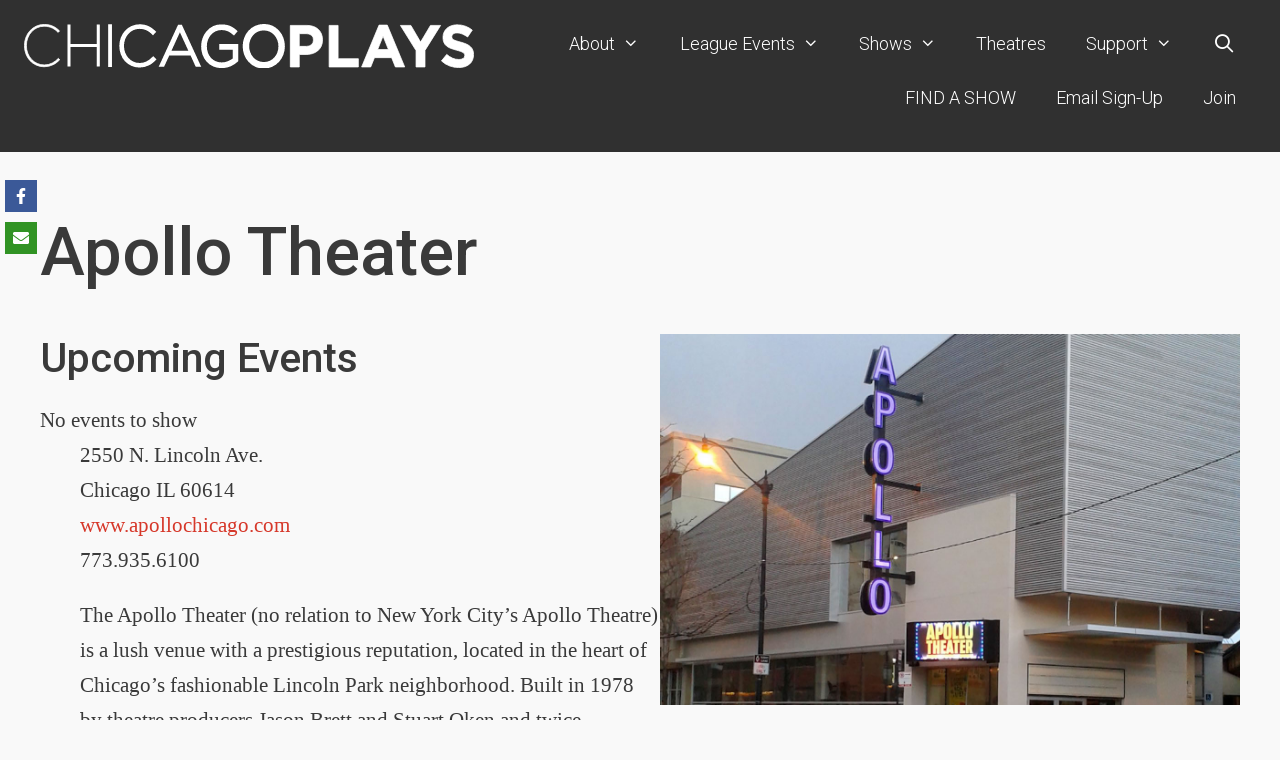

--- FILE ---
content_type: text/html; charset=UTF-8
request_url: https://chicagoplays.com/theatre/apollo-theater/
body_size: 23022
content:
<!DOCTYPE html>
<html lang="en-US">
<head>
	<meta charset="UTF-8">
	<title>Apollo Theater &#8211; Chicago Plays</title>
<meta name='robots' content='max-image-preview:large' />
<meta name="viewport" content="width=device-width, initial-scale=1">
<!-- Novashare v.1.6.4 https://novashare.io/ -->
<meta property="og:locale" content="en_US" />
<meta property="og:type" content="article" />
<meta property="og:title" content="Apollo Theater" />
<meta property="og:description" content="The Apollo Theater (no relation to New York City&#039;s Apollo Theatre) is a lush venue with a prestigious reputation, located in the heart of Chicago&#039;s fashionable Lincoln Park neighborhood. Built in 1..." />
<meta property="og:url" content="https://chicagoplays.com/theatre/apollo-theater/" />
<meta property="og:site_name" content="Chicago Plays" />
<meta property="og:updated_time" content="2025-09-19T13:47:13+00:00" />
<meta property="article:published_time" content="2018-12-09T12:42:42+00:00" />
<meta property="article:modified_time" content="2025-09-19T13:47:13+00:00" />
<meta name="twitter:card" content="summary_large_image" />
<meta name="twitter:title" content="Apollo Theater" />
<meta name="twitter:description" content="The Apollo Theater (no relation to New York City&#039;s Apollo Theatre) is a lush venue with a prestigious reputation, located in the heart of Chicago&#039;s fashionable Lincoln Park neighborhood. Built in 1..." />
<meta name="twitter:creator" content="@ChicagoPlays" />
<meta property="og:image" content="https://chicagoplays.com/wp-content/uploads/2018/12/apollo-1.jpg" />
<meta property="og:image:secure_url" content="https://chicagoplays.com/wp-content/uploads/2018/12/apollo-1.jpg" />
<meta property="og:image:width" content="1270" />
<meta property="og:image:height" content="813" />
<meta name="twitter:image" content="https://chicagoplays.com/wp-content/uploads/2018/12/apollo-1.jpg" />
<!-- / Novashare -->
<link rel='dns-prefetch' href='//www.googletagmanager.com' />
<link rel='dns-prefetch' href='//use.fontawesome.com' />
<link href='https://fonts.gstatic.com' crossorigin rel='preconnect' />
<link href='https://fonts.googleapis.com' crossorigin rel='preconnect' />
<link rel="alternate" title="oEmbed (JSON)" type="application/json+oembed" href="https://chicagoplays.com/wp-json/oembed/1.0/embed?url=https%3A%2F%2Fchicagoplays.com%2Ftheatre%2Fapollo-theater%2F" />
<link rel="alternate" title="oEmbed (XML)" type="text/xml+oembed" href="https://chicagoplays.com/wp-json/oembed/1.0/embed?url=https%3A%2F%2Fchicagoplays.com%2Ftheatre%2Fapollo-theater%2F&#038;format=xml" />
<style id='wp-img-auto-sizes-contain-inline-css'>
img:is([sizes=auto i],[sizes^="auto," i]){contain-intrinsic-size:3000px 1500px}
/*# sourceURL=wp-img-auto-sizes-contain-inline-css */
</style>
<link rel='stylesheet' id='vem-defaults-css' href='https://chicagoplays.com/wp-content/plugins/venture-event-manager/classes/../css/vem.defaults.css?ver=3.2.6' media='all' />
<link rel='stylesheet' id='vem-columns-css' href='https://chicagoplays.com/wp-content/plugins/venture-event-manager/classes/../css/vem.columns.css?ver=3.2.6' media='all' />
<link rel='stylesheet' id='font-awesome-css' href='https://use.fontawesome.com/releases/v5.2.0/css/all.css?ver=5.2.0' media='all' />
<link rel='stylesheet' id='generate-fonts-css' href='//fonts.googleapis.com/css?family=Roboto:100,100italic,300,300italic,regular,italic,500,500italic,700,700italic,900,900italic' media='all' />
<style id='wp-block-library-inline-css'>
:root{--wp-block-synced-color:#7a00df;--wp-block-synced-color--rgb:122,0,223;--wp-bound-block-color:var(--wp-block-synced-color);--wp-editor-canvas-background:#ddd;--wp-admin-theme-color:#007cba;--wp-admin-theme-color--rgb:0,124,186;--wp-admin-theme-color-darker-10:#006ba1;--wp-admin-theme-color-darker-10--rgb:0,107,160.5;--wp-admin-theme-color-darker-20:#005a87;--wp-admin-theme-color-darker-20--rgb:0,90,135;--wp-admin-border-width-focus:2px}@media (min-resolution:192dpi){:root{--wp-admin-border-width-focus:1.5px}}.wp-element-button{cursor:pointer}:root .has-very-light-gray-background-color{background-color:#eee}:root .has-very-dark-gray-background-color{background-color:#313131}:root .has-very-light-gray-color{color:#eee}:root .has-very-dark-gray-color{color:#313131}:root .has-vivid-green-cyan-to-vivid-cyan-blue-gradient-background{background:linear-gradient(135deg,#00d084,#0693e3)}:root .has-purple-crush-gradient-background{background:linear-gradient(135deg,#34e2e4,#4721fb 50%,#ab1dfe)}:root .has-hazy-dawn-gradient-background{background:linear-gradient(135deg,#faaca8,#dad0ec)}:root .has-subdued-olive-gradient-background{background:linear-gradient(135deg,#fafae1,#67a671)}:root .has-atomic-cream-gradient-background{background:linear-gradient(135deg,#fdd79a,#004a59)}:root .has-nightshade-gradient-background{background:linear-gradient(135deg,#330968,#31cdcf)}:root .has-midnight-gradient-background{background:linear-gradient(135deg,#020381,#2874fc)}:root{--wp--preset--font-size--normal:16px;--wp--preset--font-size--huge:42px}.has-regular-font-size{font-size:1em}.has-larger-font-size{font-size:2.625em}.has-normal-font-size{font-size:var(--wp--preset--font-size--normal)}.has-huge-font-size{font-size:var(--wp--preset--font-size--huge)}.has-text-align-center{text-align:center}.has-text-align-left{text-align:left}.has-text-align-right{text-align:right}.has-fit-text{white-space:nowrap!important}#end-resizable-editor-section{display:none}.aligncenter{clear:both}.items-justified-left{justify-content:flex-start}.items-justified-center{justify-content:center}.items-justified-right{justify-content:flex-end}.items-justified-space-between{justify-content:space-between}.screen-reader-text{border:0;clip-path:inset(50%);height:1px;margin:-1px;overflow:hidden;padding:0;position:absolute;width:1px;word-wrap:normal!important}.screen-reader-text:focus{background-color:#ddd;clip-path:none;color:#444;display:block;font-size:1em;height:auto;left:5px;line-height:normal;padding:15px 23px 14px;text-decoration:none;top:5px;width:auto;z-index:100000}html :where(.has-border-color){border-style:solid}html :where([style*=border-top-color]){border-top-style:solid}html :where([style*=border-right-color]){border-right-style:solid}html :where([style*=border-bottom-color]){border-bottom-style:solid}html :where([style*=border-left-color]){border-left-style:solid}html :where([style*=border-width]){border-style:solid}html :where([style*=border-top-width]){border-top-style:solid}html :where([style*=border-right-width]){border-right-style:solid}html :where([style*=border-bottom-width]){border-bottom-style:solid}html :where([style*=border-left-width]){border-left-style:solid}html :where(img[class*=wp-image-]){height:auto;max-width:100%}:where(figure){margin:0 0 1em}html :where(.is-position-sticky){--wp-admin--admin-bar--position-offset:var(--wp-admin--admin-bar--height,0px)}@media screen and (max-width:600px){html :where(.is-position-sticky){--wp-admin--admin-bar--position-offset:0px}}

/*# sourceURL=wp-block-library-inline-css */
</style><style id='wp-block-image-inline-css'>
.wp-block-image>a,.wp-block-image>figure>a{display:inline-block}.wp-block-image img{box-sizing:border-box;height:auto;max-width:100%;vertical-align:bottom}@media not (prefers-reduced-motion){.wp-block-image img.hide{visibility:hidden}.wp-block-image img.show{animation:show-content-image .4s}}.wp-block-image[style*=border-radius] img,.wp-block-image[style*=border-radius]>a{border-radius:inherit}.wp-block-image.has-custom-border img{box-sizing:border-box}.wp-block-image.aligncenter{text-align:center}.wp-block-image.alignfull>a,.wp-block-image.alignwide>a{width:100%}.wp-block-image.alignfull img,.wp-block-image.alignwide img{height:auto;width:100%}.wp-block-image .aligncenter,.wp-block-image .alignleft,.wp-block-image .alignright,.wp-block-image.aligncenter,.wp-block-image.alignleft,.wp-block-image.alignright{display:table}.wp-block-image .aligncenter>figcaption,.wp-block-image .alignleft>figcaption,.wp-block-image .alignright>figcaption,.wp-block-image.aligncenter>figcaption,.wp-block-image.alignleft>figcaption,.wp-block-image.alignright>figcaption{caption-side:bottom;display:table-caption}.wp-block-image .alignleft{float:left;margin:.5em 1em .5em 0}.wp-block-image .alignright{float:right;margin:.5em 0 .5em 1em}.wp-block-image .aligncenter{margin-left:auto;margin-right:auto}.wp-block-image :where(figcaption){margin-bottom:1em;margin-top:.5em}.wp-block-image.is-style-circle-mask img{border-radius:9999px}@supports ((-webkit-mask-image:none) or (mask-image:none)) or (-webkit-mask-image:none){.wp-block-image.is-style-circle-mask img{border-radius:0;-webkit-mask-image:url('data:image/svg+xml;utf8,<svg viewBox="0 0 100 100" xmlns="http://www.w3.org/2000/svg"><circle cx="50" cy="50" r="50"/></svg>');mask-image:url('data:image/svg+xml;utf8,<svg viewBox="0 0 100 100" xmlns="http://www.w3.org/2000/svg"><circle cx="50" cy="50" r="50"/></svg>');mask-mode:alpha;-webkit-mask-position:center;mask-position:center;-webkit-mask-repeat:no-repeat;mask-repeat:no-repeat;-webkit-mask-size:contain;mask-size:contain}}:root :where(.wp-block-image.is-style-rounded img,.wp-block-image .is-style-rounded img){border-radius:9999px}.wp-block-image figure{margin:0}.wp-lightbox-container{display:flex;flex-direction:column;position:relative}.wp-lightbox-container img{cursor:zoom-in}.wp-lightbox-container img:hover+button{opacity:1}.wp-lightbox-container button{align-items:center;backdrop-filter:blur(16px) saturate(180%);background-color:#5a5a5a40;border:none;border-radius:4px;cursor:zoom-in;display:flex;height:20px;justify-content:center;opacity:0;padding:0;position:absolute;right:16px;text-align:center;top:16px;width:20px;z-index:100}@media not (prefers-reduced-motion){.wp-lightbox-container button{transition:opacity .2s ease}}.wp-lightbox-container button:focus-visible{outline:3px auto #5a5a5a40;outline:3px auto -webkit-focus-ring-color;outline-offset:3px}.wp-lightbox-container button:hover{cursor:pointer;opacity:1}.wp-lightbox-container button:focus{opacity:1}.wp-lightbox-container button:focus,.wp-lightbox-container button:hover,.wp-lightbox-container button:not(:hover):not(:active):not(.has-background){background-color:#5a5a5a40;border:none}.wp-lightbox-overlay{box-sizing:border-box;cursor:zoom-out;height:100vh;left:0;overflow:hidden;position:fixed;top:0;visibility:hidden;width:100%;z-index:100000}.wp-lightbox-overlay .close-button{align-items:center;cursor:pointer;display:flex;justify-content:center;min-height:40px;min-width:40px;padding:0;position:absolute;right:calc(env(safe-area-inset-right) + 16px);top:calc(env(safe-area-inset-top) + 16px);z-index:5000000}.wp-lightbox-overlay .close-button:focus,.wp-lightbox-overlay .close-button:hover,.wp-lightbox-overlay .close-button:not(:hover):not(:active):not(.has-background){background:none;border:none}.wp-lightbox-overlay .lightbox-image-container{height:var(--wp--lightbox-container-height);left:50%;overflow:hidden;position:absolute;top:50%;transform:translate(-50%,-50%);transform-origin:top left;width:var(--wp--lightbox-container-width);z-index:9999999999}.wp-lightbox-overlay .wp-block-image{align-items:center;box-sizing:border-box;display:flex;height:100%;justify-content:center;margin:0;position:relative;transform-origin:0 0;width:100%;z-index:3000000}.wp-lightbox-overlay .wp-block-image img{height:var(--wp--lightbox-image-height);min-height:var(--wp--lightbox-image-height);min-width:var(--wp--lightbox-image-width);width:var(--wp--lightbox-image-width)}.wp-lightbox-overlay .wp-block-image figcaption{display:none}.wp-lightbox-overlay button{background:none;border:none}.wp-lightbox-overlay .scrim{background-color:#fff;height:100%;opacity:.9;position:absolute;width:100%;z-index:2000000}.wp-lightbox-overlay.active{visibility:visible}@media not (prefers-reduced-motion){.wp-lightbox-overlay.active{animation:turn-on-visibility .25s both}.wp-lightbox-overlay.active img{animation:turn-on-visibility .35s both}.wp-lightbox-overlay.show-closing-animation:not(.active){animation:turn-off-visibility .35s both}.wp-lightbox-overlay.show-closing-animation:not(.active) img{animation:turn-off-visibility .25s both}.wp-lightbox-overlay.zoom.active{animation:none;opacity:1;visibility:visible}.wp-lightbox-overlay.zoom.active .lightbox-image-container{animation:lightbox-zoom-in .4s}.wp-lightbox-overlay.zoom.active .lightbox-image-container img{animation:none}.wp-lightbox-overlay.zoom.active .scrim{animation:turn-on-visibility .4s forwards}.wp-lightbox-overlay.zoom.show-closing-animation:not(.active){animation:none}.wp-lightbox-overlay.zoom.show-closing-animation:not(.active) .lightbox-image-container{animation:lightbox-zoom-out .4s}.wp-lightbox-overlay.zoom.show-closing-animation:not(.active) .lightbox-image-container img{animation:none}.wp-lightbox-overlay.zoom.show-closing-animation:not(.active) .scrim{animation:turn-off-visibility .4s forwards}}@keyframes show-content-image{0%{visibility:hidden}99%{visibility:hidden}to{visibility:visible}}@keyframes turn-on-visibility{0%{opacity:0}to{opacity:1}}@keyframes turn-off-visibility{0%{opacity:1;visibility:visible}99%{opacity:0;visibility:visible}to{opacity:0;visibility:hidden}}@keyframes lightbox-zoom-in{0%{transform:translate(calc((-100vw + var(--wp--lightbox-scrollbar-width))/2 + var(--wp--lightbox-initial-left-position)),calc(-50vh + var(--wp--lightbox-initial-top-position))) scale(var(--wp--lightbox-scale))}to{transform:translate(-50%,-50%) scale(1)}}@keyframes lightbox-zoom-out{0%{transform:translate(-50%,-50%) scale(1);visibility:visible}99%{visibility:visible}to{transform:translate(calc((-100vw + var(--wp--lightbox-scrollbar-width))/2 + var(--wp--lightbox-initial-left-position)),calc(-50vh + var(--wp--lightbox-initial-top-position))) scale(var(--wp--lightbox-scale));visibility:hidden}}
/*# sourceURL=https://chicagoplays.com/wp-includes/blocks/image/style.min.css */
</style>
<style id='wp-block-columns-inline-css'>
.wp-block-columns{box-sizing:border-box;display:flex;flex-wrap:wrap!important}@media (min-width:782px){.wp-block-columns{flex-wrap:nowrap!important}}.wp-block-columns{align-items:normal!important}.wp-block-columns.are-vertically-aligned-top{align-items:flex-start}.wp-block-columns.are-vertically-aligned-center{align-items:center}.wp-block-columns.are-vertically-aligned-bottom{align-items:flex-end}@media (max-width:781px){.wp-block-columns:not(.is-not-stacked-on-mobile)>.wp-block-column{flex-basis:100%!important}}@media (min-width:782px){.wp-block-columns:not(.is-not-stacked-on-mobile)>.wp-block-column{flex-basis:0;flex-grow:1}.wp-block-columns:not(.is-not-stacked-on-mobile)>.wp-block-column[style*=flex-basis]{flex-grow:0}}.wp-block-columns.is-not-stacked-on-mobile{flex-wrap:nowrap!important}.wp-block-columns.is-not-stacked-on-mobile>.wp-block-column{flex-basis:0;flex-grow:1}.wp-block-columns.is-not-stacked-on-mobile>.wp-block-column[style*=flex-basis]{flex-grow:0}:where(.wp-block-columns){margin-bottom:1.75em}:where(.wp-block-columns.has-background){padding:1.25em 2.375em}.wp-block-column{flex-grow:1;min-width:0;overflow-wrap:break-word;word-break:break-word}.wp-block-column.is-vertically-aligned-top{align-self:flex-start}.wp-block-column.is-vertically-aligned-center{align-self:center}.wp-block-column.is-vertically-aligned-bottom{align-self:flex-end}.wp-block-column.is-vertically-aligned-stretch{align-self:stretch}.wp-block-column.is-vertically-aligned-bottom,.wp-block-column.is-vertically-aligned-center,.wp-block-column.is-vertically-aligned-top{width:100%}
/*# sourceURL=https://chicagoplays.com/wp-includes/blocks/columns/style.min.css */
</style>
<style id='wp-block-paragraph-inline-css'>
.is-small-text{font-size:.875em}.is-regular-text{font-size:1em}.is-large-text{font-size:2.25em}.is-larger-text{font-size:3em}.has-drop-cap:not(:focus):first-letter{float:left;font-size:8.4em;font-style:normal;font-weight:100;line-height:.68;margin:.05em .1em 0 0;text-transform:uppercase}body.rtl .has-drop-cap:not(:focus):first-letter{float:none;margin-left:.1em}p.has-drop-cap.has-background{overflow:hidden}:root :where(p.has-background){padding:1.25em 2.375em}:where(p.has-text-color:not(.has-link-color)) a{color:inherit}p.has-text-align-left[style*="writing-mode:vertical-lr"],p.has-text-align-right[style*="writing-mode:vertical-rl"]{rotate:180deg}
/*# sourceURL=https://chicagoplays.com/wp-includes/blocks/paragraph/style.min.css */
</style>
<style id='wp-block-social-links-inline-css'>
.wp-block-social-links{background:none;box-sizing:border-box;margin-left:0;padding-left:0;padding-right:0;text-indent:0}.wp-block-social-links .wp-social-link a,.wp-block-social-links .wp-social-link a:hover{border-bottom:0;box-shadow:none;text-decoration:none}.wp-block-social-links .wp-social-link svg{height:1em;width:1em}.wp-block-social-links .wp-social-link span:not(.screen-reader-text){font-size:.65em;margin-left:.5em;margin-right:.5em}.wp-block-social-links.has-small-icon-size{font-size:16px}.wp-block-social-links,.wp-block-social-links.has-normal-icon-size{font-size:24px}.wp-block-social-links.has-large-icon-size{font-size:36px}.wp-block-social-links.has-huge-icon-size{font-size:48px}.wp-block-social-links.aligncenter{display:flex;justify-content:center}.wp-block-social-links.alignright{justify-content:flex-end}.wp-block-social-link{border-radius:9999px;display:block}@media not (prefers-reduced-motion){.wp-block-social-link{transition:transform .1s ease}}.wp-block-social-link{height:auto}.wp-block-social-link a{align-items:center;display:flex;line-height:0}.wp-block-social-link:hover{transform:scale(1.1)}.wp-block-social-links .wp-block-social-link.wp-social-link{display:inline-block;margin:0;padding:0}.wp-block-social-links .wp-block-social-link.wp-social-link .wp-block-social-link-anchor,.wp-block-social-links .wp-block-social-link.wp-social-link .wp-block-social-link-anchor svg,.wp-block-social-links .wp-block-social-link.wp-social-link .wp-block-social-link-anchor:active,.wp-block-social-links .wp-block-social-link.wp-social-link .wp-block-social-link-anchor:hover,.wp-block-social-links .wp-block-social-link.wp-social-link .wp-block-social-link-anchor:visited{color:currentColor;fill:currentColor}:where(.wp-block-social-links:not(.is-style-logos-only)) .wp-social-link{background-color:#f0f0f0;color:#444}:where(.wp-block-social-links:not(.is-style-logos-only)) .wp-social-link-amazon{background-color:#f90;color:#fff}:where(.wp-block-social-links:not(.is-style-logos-only)) .wp-social-link-bandcamp{background-color:#1ea0c3;color:#fff}:where(.wp-block-social-links:not(.is-style-logos-only)) .wp-social-link-behance{background-color:#0757fe;color:#fff}:where(.wp-block-social-links:not(.is-style-logos-only)) .wp-social-link-bluesky{background-color:#0a7aff;color:#fff}:where(.wp-block-social-links:not(.is-style-logos-only)) .wp-social-link-codepen{background-color:#1e1f26;color:#fff}:where(.wp-block-social-links:not(.is-style-logos-only)) .wp-social-link-deviantart{background-color:#02e49b;color:#fff}:where(.wp-block-social-links:not(.is-style-logos-only)) .wp-social-link-discord{background-color:#5865f2;color:#fff}:where(.wp-block-social-links:not(.is-style-logos-only)) .wp-social-link-dribbble{background-color:#e94c89;color:#fff}:where(.wp-block-social-links:not(.is-style-logos-only)) .wp-social-link-dropbox{background-color:#4280ff;color:#fff}:where(.wp-block-social-links:not(.is-style-logos-only)) .wp-social-link-etsy{background-color:#f45800;color:#fff}:where(.wp-block-social-links:not(.is-style-logos-only)) .wp-social-link-facebook{background-color:#0866ff;color:#fff}:where(.wp-block-social-links:not(.is-style-logos-only)) .wp-social-link-fivehundredpx{background-color:#000;color:#fff}:where(.wp-block-social-links:not(.is-style-logos-only)) .wp-social-link-flickr{background-color:#0461dd;color:#fff}:where(.wp-block-social-links:not(.is-style-logos-only)) .wp-social-link-foursquare{background-color:#e65678;color:#fff}:where(.wp-block-social-links:not(.is-style-logos-only)) .wp-social-link-github{background-color:#24292d;color:#fff}:where(.wp-block-social-links:not(.is-style-logos-only)) .wp-social-link-goodreads{background-color:#eceadd;color:#382110}:where(.wp-block-social-links:not(.is-style-logos-only)) .wp-social-link-google{background-color:#ea4434;color:#fff}:where(.wp-block-social-links:not(.is-style-logos-only)) .wp-social-link-gravatar{background-color:#1d4fc4;color:#fff}:where(.wp-block-social-links:not(.is-style-logos-only)) .wp-social-link-instagram{background-color:#f00075;color:#fff}:where(.wp-block-social-links:not(.is-style-logos-only)) .wp-social-link-lastfm{background-color:#e21b24;color:#fff}:where(.wp-block-social-links:not(.is-style-logos-only)) .wp-social-link-linkedin{background-color:#0d66c2;color:#fff}:where(.wp-block-social-links:not(.is-style-logos-only)) .wp-social-link-mastodon{background-color:#3288d4;color:#fff}:where(.wp-block-social-links:not(.is-style-logos-only)) .wp-social-link-medium{background-color:#000;color:#fff}:where(.wp-block-social-links:not(.is-style-logos-only)) .wp-social-link-meetup{background-color:#f6405f;color:#fff}:where(.wp-block-social-links:not(.is-style-logos-only)) .wp-social-link-patreon{background-color:#000;color:#fff}:where(.wp-block-social-links:not(.is-style-logos-only)) .wp-social-link-pinterest{background-color:#e60122;color:#fff}:where(.wp-block-social-links:not(.is-style-logos-only)) .wp-social-link-pocket{background-color:#ef4155;color:#fff}:where(.wp-block-social-links:not(.is-style-logos-only)) .wp-social-link-reddit{background-color:#ff4500;color:#fff}:where(.wp-block-social-links:not(.is-style-logos-only)) .wp-social-link-skype{background-color:#0478d7;color:#fff}:where(.wp-block-social-links:not(.is-style-logos-only)) .wp-social-link-snapchat{background-color:#fefc00;color:#fff;stroke:#000}:where(.wp-block-social-links:not(.is-style-logos-only)) .wp-social-link-soundcloud{background-color:#ff5600;color:#fff}:where(.wp-block-social-links:not(.is-style-logos-only)) .wp-social-link-spotify{background-color:#1bd760;color:#fff}:where(.wp-block-social-links:not(.is-style-logos-only)) .wp-social-link-telegram{background-color:#2aabee;color:#fff}:where(.wp-block-social-links:not(.is-style-logos-only)) .wp-social-link-threads{background-color:#000;color:#fff}:where(.wp-block-social-links:not(.is-style-logos-only)) .wp-social-link-tiktok{background-color:#000;color:#fff}:where(.wp-block-social-links:not(.is-style-logos-only)) .wp-social-link-tumblr{background-color:#011835;color:#fff}:where(.wp-block-social-links:not(.is-style-logos-only)) .wp-social-link-twitch{background-color:#6440a4;color:#fff}:where(.wp-block-social-links:not(.is-style-logos-only)) .wp-social-link-twitter{background-color:#1da1f2;color:#fff}:where(.wp-block-social-links:not(.is-style-logos-only)) .wp-social-link-vimeo{background-color:#1eb7ea;color:#fff}:where(.wp-block-social-links:not(.is-style-logos-only)) .wp-social-link-vk{background-color:#4680c2;color:#fff}:where(.wp-block-social-links:not(.is-style-logos-only)) .wp-social-link-wordpress{background-color:#3499cd;color:#fff}:where(.wp-block-social-links:not(.is-style-logos-only)) .wp-social-link-whatsapp{background-color:#25d366;color:#fff}:where(.wp-block-social-links:not(.is-style-logos-only)) .wp-social-link-x{background-color:#000;color:#fff}:where(.wp-block-social-links:not(.is-style-logos-only)) .wp-social-link-yelp{background-color:#d32422;color:#fff}:where(.wp-block-social-links:not(.is-style-logos-only)) .wp-social-link-youtube{background-color:red;color:#fff}:where(.wp-block-social-links.is-style-logos-only) .wp-social-link{background:none}:where(.wp-block-social-links.is-style-logos-only) .wp-social-link svg{height:1.25em;width:1.25em}:where(.wp-block-social-links.is-style-logos-only) .wp-social-link-amazon{color:#f90}:where(.wp-block-social-links.is-style-logos-only) .wp-social-link-bandcamp{color:#1ea0c3}:where(.wp-block-social-links.is-style-logos-only) .wp-social-link-behance{color:#0757fe}:where(.wp-block-social-links.is-style-logos-only) .wp-social-link-bluesky{color:#0a7aff}:where(.wp-block-social-links.is-style-logos-only) .wp-social-link-codepen{color:#1e1f26}:where(.wp-block-social-links.is-style-logos-only) .wp-social-link-deviantart{color:#02e49b}:where(.wp-block-social-links.is-style-logos-only) .wp-social-link-discord{color:#5865f2}:where(.wp-block-social-links.is-style-logos-only) .wp-social-link-dribbble{color:#e94c89}:where(.wp-block-social-links.is-style-logos-only) .wp-social-link-dropbox{color:#4280ff}:where(.wp-block-social-links.is-style-logos-only) .wp-social-link-etsy{color:#f45800}:where(.wp-block-social-links.is-style-logos-only) .wp-social-link-facebook{color:#0866ff}:where(.wp-block-social-links.is-style-logos-only) .wp-social-link-fivehundredpx{color:#000}:where(.wp-block-social-links.is-style-logos-only) .wp-social-link-flickr{color:#0461dd}:where(.wp-block-social-links.is-style-logos-only) .wp-social-link-foursquare{color:#e65678}:where(.wp-block-social-links.is-style-logos-only) .wp-social-link-github{color:#24292d}:where(.wp-block-social-links.is-style-logos-only) .wp-social-link-goodreads{color:#382110}:where(.wp-block-social-links.is-style-logos-only) .wp-social-link-google{color:#ea4434}:where(.wp-block-social-links.is-style-logos-only) .wp-social-link-gravatar{color:#1d4fc4}:where(.wp-block-social-links.is-style-logos-only) .wp-social-link-instagram{color:#f00075}:where(.wp-block-social-links.is-style-logos-only) .wp-social-link-lastfm{color:#e21b24}:where(.wp-block-social-links.is-style-logos-only) .wp-social-link-linkedin{color:#0d66c2}:where(.wp-block-social-links.is-style-logos-only) .wp-social-link-mastodon{color:#3288d4}:where(.wp-block-social-links.is-style-logos-only) .wp-social-link-medium{color:#000}:where(.wp-block-social-links.is-style-logos-only) .wp-social-link-meetup{color:#f6405f}:where(.wp-block-social-links.is-style-logos-only) .wp-social-link-patreon{color:#000}:where(.wp-block-social-links.is-style-logos-only) .wp-social-link-pinterest{color:#e60122}:where(.wp-block-social-links.is-style-logos-only) .wp-social-link-pocket{color:#ef4155}:where(.wp-block-social-links.is-style-logos-only) .wp-social-link-reddit{color:#ff4500}:where(.wp-block-social-links.is-style-logos-only) .wp-social-link-skype{color:#0478d7}:where(.wp-block-social-links.is-style-logos-only) .wp-social-link-snapchat{color:#fff;stroke:#000}:where(.wp-block-social-links.is-style-logos-only) .wp-social-link-soundcloud{color:#ff5600}:where(.wp-block-social-links.is-style-logos-only) .wp-social-link-spotify{color:#1bd760}:where(.wp-block-social-links.is-style-logos-only) .wp-social-link-telegram{color:#2aabee}:where(.wp-block-social-links.is-style-logos-only) .wp-social-link-threads{color:#000}:where(.wp-block-social-links.is-style-logos-only) .wp-social-link-tiktok{color:#000}:where(.wp-block-social-links.is-style-logos-only) .wp-social-link-tumblr{color:#011835}:where(.wp-block-social-links.is-style-logos-only) .wp-social-link-twitch{color:#6440a4}:where(.wp-block-social-links.is-style-logos-only) .wp-social-link-twitter{color:#1da1f2}:where(.wp-block-social-links.is-style-logos-only) .wp-social-link-vimeo{color:#1eb7ea}:where(.wp-block-social-links.is-style-logos-only) .wp-social-link-vk{color:#4680c2}:where(.wp-block-social-links.is-style-logos-only) .wp-social-link-whatsapp{color:#25d366}:where(.wp-block-social-links.is-style-logos-only) .wp-social-link-wordpress{color:#3499cd}:where(.wp-block-social-links.is-style-logos-only) .wp-social-link-x{color:#000}:where(.wp-block-social-links.is-style-logos-only) .wp-social-link-yelp{color:#d32422}:where(.wp-block-social-links.is-style-logos-only) .wp-social-link-youtube{color:red}.wp-block-social-links.is-style-pill-shape .wp-social-link{width:auto}:root :where(.wp-block-social-links .wp-social-link a){padding:.25em}:root :where(.wp-block-social-links.is-style-logos-only .wp-social-link a){padding:0}:root :where(.wp-block-social-links.is-style-pill-shape .wp-social-link a){padding-left:.6666666667em;padding-right:.6666666667em}.wp-block-social-links:not(.has-icon-color):not(.has-icon-background-color) .wp-social-link-snapchat .wp-block-social-link-label{color:#000}
/*# sourceURL=https://chicagoplays.com/wp-includes/blocks/social-links/style.min.css */
</style>
<link rel='stylesheet' id='wc-blocks-style-css' href='https://chicagoplays.com/wp-content/plugins/woocommerce/assets/client/blocks/wc-blocks.css?ver=wc-10.4.3' media='all' />
<style id='global-styles-inline-css'>
:root{--wp--preset--aspect-ratio--square: 1;--wp--preset--aspect-ratio--4-3: 4/3;--wp--preset--aspect-ratio--3-4: 3/4;--wp--preset--aspect-ratio--3-2: 3/2;--wp--preset--aspect-ratio--2-3: 2/3;--wp--preset--aspect-ratio--16-9: 16/9;--wp--preset--aspect-ratio--9-16: 9/16;--wp--preset--color--black: #000000;--wp--preset--color--cyan-bluish-gray: #abb8c3;--wp--preset--color--white: #ffffff;--wp--preset--color--pale-pink: #f78da7;--wp--preset--color--vivid-red: #cf2e2e;--wp--preset--color--luminous-vivid-orange: #ff6900;--wp--preset--color--luminous-vivid-amber: #fcb900;--wp--preset--color--light-green-cyan: #7bdcb5;--wp--preset--color--vivid-green-cyan: #00d084;--wp--preset--color--pale-cyan-blue: #8ed1fc;--wp--preset--color--vivid-cyan-blue: #0693e3;--wp--preset--color--vivid-purple: #9b51e0;--wp--preset--color--contrast: var(--contrast);--wp--preset--color--contrast-2: var(--contrast-2);--wp--preset--color--contrast-3: var(--contrast-3);--wp--preset--color--base: var(--base);--wp--preset--color--base-2: var(--base-2);--wp--preset--color--base-3: var(--base-3);--wp--preset--color--accent: var(--accent);--wp--preset--gradient--vivid-cyan-blue-to-vivid-purple: linear-gradient(135deg,rgb(6,147,227) 0%,rgb(155,81,224) 100%);--wp--preset--gradient--light-green-cyan-to-vivid-green-cyan: linear-gradient(135deg,rgb(122,220,180) 0%,rgb(0,208,130) 100%);--wp--preset--gradient--luminous-vivid-amber-to-luminous-vivid-orange: linear-gradient(135deg,rgb(252,185,0) 0%,rgb(255,105,0) 100%);--wp--preset--gradient--luminous-vivid-orange-to-vivid-red: linear-gradient(135deg,rgb(255,105,0) 0%,rgb(207,46,46) 100%);--wp--preset--gradient--very-light-gray-to-cyan-bluish-gray: linear-gradient(135deg,rgb(238,238,238) 0%,rgb(169,184,195) 100%);--wp--preset--gradient--cool-to-warm-spectrum: linear-gradient(135deg,rgb(74,234,220) 0%,rgb(151,120,209) 20%,rgb(207,42,186) 40%,rgb(238,44,130) 60%,rgb(251,105,98) 80%,rgb(254,248,76) 100%);--wp--preset--gradient--blush-light-purple: linear-gradient(135deg,rgb(255,206,236) 0%,rgb(152,150,240) 100%);--wp--preset--gradient--blush-bordeaux: linear-gradient(135deg,rgb(254,205,165) 0%,rgb(254,45,45) 50%,rgb(107,0,62) 100%);--wp--preset--gradient--luminous-dusk: linear-gradient(135deg,rgb(255,203,112) 0%,rgb(199,81,192) 50%,rgb(65,88,208) 100%);--wp--preset--gradient--pale-ocean: linear-gradient(135deg,rgb(255,245,203) 0%,rgb(182,227,212) 50%,rgb(51,167,181) 100%);--wp--preset--gradient--electric-grass: linear-gradient(135deg,rgb(202,248,128) 0%,rgb(113,206,126) 100%);--wp--preset--gradient--midnight: linear-gradient(135deg,rgb(2,3,129) 0%,rgb(40,116,252) 100%);--wp--preset--font-size--small: 13px;--wp--preset--font-size--medium: 20px;--wp--preset--font-size--large: 36px;--wp--preset--font-size--x-large: 42px;--wp--preset--spacing--20: 0.44rem;--wp--preset--spacing--30: 0.67rem;--wp--preset--spacing--40: 1rem;--wp--preset--spacing--50: 1.5rem;--wp--preset--spacing--60: 2.25rem;--wp--preset--spacing--70: 3.38rem;--wp--preset--spacing--80: 5.06rem;--wp--preset--shadow--natural: 6px 6px 9px rgba(0, 0, 0, 0.2);--wp--preset--shadow--deep: 12px 12px 50px rgba(0, 0, 0, 0.4);--wp--preset--shadow--sharp: 6px 6px 0px rgba(0, 0, 0, 0.2);--wp--preset--shadow--outlined: 6px 6px 0px -3px rgb(255, 255, 255), 6px 6px rgb(0, 0, 0);--wp--preset--shadow--crisp: 6px 6px 0px rgb(0, 0, 0);}:where(.is-layout-flex){gap: 0.5em;}:where(.is-layout-grid){gap: 0.5em;}body .is-layout-flex{display: flex;}.is-layout-flex{flex-wrap: wrap;align-items: center;}.is-layout-flex > :is(*, div){margin: 0;}body .is-layout-grid{display: grid;}.is-layout-grid > :is(*, div){margin: 0;}:where(.wp-block-columns.is-layout-flex){gap: 2em;}:where(.wp-block-columns.is-layout-grid){gap: 2em;}:where(.wp-block-post-template.is-layout-flex){gap: 1.25em;}:where(.wp-block-post-template.is-layout-grid){gap: 1.25em;}.has-black-color{color: var(--wp--preset--color--black) !important;}.has-cyan-bluish-gray-color{color: var(--wp--preset--color--cyan-bluish-gray) !important;}.has-white-color{color: var(--wp--preset--color--white) !important;}.has-pale-pink-color{color: var(--wp--preset--color--pale-pink) !important;}.has-vivid-red-color{color: var(--wp--preset--color--vivid-red) !important;}.has-luminous-vivid-orange-color{color: var(--wp--preset--color--luminous-vivid-orange) !important;}.has-luminous-vivid-amber-color{color: var(--wp--preset--color--luminous-vivid-amber) !important;}.has-light-green-cyan-color{color: var(--wp--preset--color--light-green-cyan) !important;}.has-vivid-green-cyan-color{color: var(--wp--preset--color--vivid-green-cyan) !important;}.has-pale-cyan-blue-color{color: var(--wp--preset--color--pale-cyan-blue) !important;}.has-vivid-cyan-blue-color{color: var(--wp--preset--color--vivid-cyan-blue) !important;}.has-vivid-purple-color{color: var(--wp--preset--color--vivid-purple) !important;}.has-black-background-color{background-color: var(--wp--preset--color--black) !important;}.has-cyan-bluish-gray-background-color{background-color: var(--wp--preset--color--cyan-bluish-gray) !important;}.has-white-background-color{background-color: var(--wp--preset--color--white) !important;}.has-pale-pink-background-color{background-color: var(--wp--preset--color--pale-pink) !important;}.has-vivid-red-background-color{background-color: var(--wp--preset--color--vivid-red) !important;}.has-luminous-vivid-orange-background-color{background-color: var(--wp--preset--color--luminous-vivid-orange) !important;}.has-luminous-vivid-amber-background-color{background-color: var(--wp--preset--color--luminous-vivid-amber) !important;}.has-light-green-cyan-background-color{background-color: var(--wp--preset--color--light-green-cyan) !important;}.has-vivid-green-cyan-background-color{background-color: var(--wp--preset--color--vivid-green-cyan) !important;}.has-pale-cyan-blue-background-color{background-color: var(--wp--preset--color--pale-cyan-blue) !important;}.has-vivid-cyan-blue-background-color{background-color: var(--wp--preset--color--vivid-cyan-blue) !important;}.has-vivid-purple-background-color{background-color: var(--wp--preset--color--vivid-purple) !important;}.has-black-border-color{border-color: var(--wp--preset--color--black) !important;}.has-cyan-bluish-gray-border-color{border-color: var(--wp--preset--color--cyan-bluish-gray) !important;}.has-white-border-color{border-color: var(--wp--preset--color--white) !important;}.has-pale-pink-border-color{border-color: var(--wp--preset--color--pale-pink) !important;}.has-vivid-red-border-color{border-color: var(--wp--preset--color--vivid-red) !important;}.has-luminous-vivid-orange-border-color{border-color: var(--wp--preset--color--luminous-vivid-orange) !important;}.has-luminous-vivid-amber-border-color{border-color: var(--wp--preset--color--luminous-vivid-amber) !important;}.has-light-green-cyan-border-color{border-color: var(--wp--preset--color--light-green-cyan) !important;}.has-vivid-green-cyan-border-color{border-color: var(--wp--preset--color--vivid-green-cyan) !important;}.has-pale-cyan-blue-border-color{border-color: var(--wp--preset--color--pale-cyan-blue) !important;}.has-vivid-cyan-blue-border-color{border-color: var(--wp--preset--color--vivid-cyan-blue) !important;}.has-vivid-purple-border-color{border-color: var(--wp--preset--color--vivid-purple) !important;}.has-vivid-cyan-blue-to-vivid-purple-gradient-background{background: var(--wp--preset--gradient--vivid-cyan-blue-to-vivid-purple) !important;}.has-light-green-cyan-to-vivid-green-cyan-gradient-background{background: var(--wp--preset--gradient--light-green-cyan-to-vivid-green-cyan) !important;}.has-luminous-vivid-amber-to-luminous-vivid-orange-gradient-background{background: var(--wp--preset--gradient--luminous-vivid-amber-to-luminous-vivid-orange) !important;}.has-luminous-vivid-orange-to-vivid-red-gradient-background{background: var(--wp--preset--gradient--luminous-vivid-orange-to-vivid-red) !important;}.has-very-light-gray-to-cyan-bluish-gray-gradient-background{background: var(--wp--preset--gradient--very-light-gray-to-cyan-bluish-gray) !important;}.has-cool-to-warm-spectrum-gradient-background{background: var(--wp--preset--gradient--cool-to-warm-spectrum) !important;}.has-blush-light-purple-gradient-background{background: var(--wp--preset--gradient--blush-light-purple) !important;}.has-blush-bordeaux-gradient-background{background: var(--wp--preset--gradient--blush-bordeaux) !important;}.has-luminous-dusk-gradient-background{background: var(--wp--preset--gradient--luminous-dusk) !important;}.has-pale-ocean-gradient-background{background: var(--wp--preset--gradient--pale-ocean) !important;}.has-electric-grass-gradient-background{background: var(--wp--preset--gradient--electric-grass) !important;}.has-midnight-gradient-background{background: var(--wp--preset--gradient--midnight) !important;}.has-small-font-size{font-size: var(--wp--preset--font-size--small) !important;}.has-medium-font-size{font-size: var(--wp--preset--font-size--medium) !important;}.has-large-font-size{font-size: var(--wp--preset--font-size--large) !important;}.has-x-large-font-size{font-size: var(--wp--preset--font-size--x-large) !important;}
:where(.wp-block-columns.is-layout-flex){gap: 2em;}:where(.wp-block-columns.is-layout-grid){gap: 2em;}
/*# sourceURL=global-styles-inline-css */
</style>
<style id='core-block-supports-inline-css'>
.wp-container-core-social-links-is-layout-765c4724{justify-content:flex-end;}.wp-container-core-columns-is-layout-9d6595d7{flex-wrap:nowrap;}
/*# sourceURL=core-block-supports-inline-css */
</style>

<style id='classic-theme-styles-inline-css'>
/*! This file is auto-generated */
.wp-block-button__link{color:#fff;background-color:#32373c;border-radius:9999px;box-shadow:none;text-decoration:none;padding:calc(.667em + 2px) calc(1.333em + 2px);font-size:1.125em}.wp-block-file__button{background:#32373c;color:#fff;text-decoration:none}
/*# sourceURL=/wp-includes/css/classic-themes.min.css */
</style>
<link rel='stylesheet' id='novashare-css-css' href='https://chicagoplays.com/wp-content/plugins/novashare/css/style.min.css?ver=1.6.4' media='all' />
<link rel='stylesheet' id='woocommerce-layout-css' href='https://chicagoplays.com/wp-content/plugins/woocommerce/assets/css/woocommerce-layout.css?ver=10.4.3' media='all' />
<link rel='stylesheet' id='woocommerce-smallscreen-css' href='https://chicagoplays.com/wp-content/plugins/woocommerce/assets/css/woocommerce-smallscreen.css?ver=10.4.3' media='only screen and (max-width: 768px)' />
<link rel='stylesheet' id='woocommerce-general-css' href='https://chicagoplays.com/wp-content/plugins/woocommerce/assets/css/woocommerce.css?ver=10.4.3' media='all' />
<style id='woocommerce-general-inline-css'>
.woocommerce .page-header-image-single {display: none;}.woocommerce .entry-content,.woocommerce .product .entry-summary {margin-top: 0;}.related.products {clear: both;}.checkout-subscribe-prompt.clear {visibility: visible;height: initial;width: initial;}@media (max-width:768px) {.woocommerce .woocommerce-ordering,.woocommerce-page .woocommerce-ordering {float: none;}.woocommerce .woocommerce-ordering select {max-width: 100%;}.woocommerce ul.products li.product,.woocommerce-page ul.products li.product,.woocommerce-page[class*=columns-] ul.products li.product,.woocommerce[class*=columns-] ul.products li.product {width: 100%;float: none;}}
/*# sourceURL=woocommerce-general-inline-css */
</style>
<style id='woocommerce-inline-inline-css'>
.woocommerce form .form-row .required { visibility: visible; }
/*# sourceURL=woocommerce-inline-inline-css */
</style>
<link rel='stylesheet' id='generate-style-grid-css' href='https://chicagoplays.com/wp-content/themes/generatepress/assets/css/unsemantic-grid.min.css?ver=3.6.1' media='all' />
<link rel='stylesheet' id='generate-style-css' href='https://chicagoplays.com/wp-content/themes/generatepress/assets/css/style.min.css?ver=3.6.1' media='all' />
<style id='generate-style-inline-css'>
body{background-color:#f9f9f9;color:#3a3a3a;}a{color:#d6382a;}a:visited{color:#d6382a;}a:hover, a:focus, a:active{color:#58355e;}body .grid-container{max-width:1280px;}.wp-block-group__inner-container{max-width:1280px;margin-left:auto;margin-right:auto;}.site-header .header-image{width:450px;}.generate-back-to-top{font-size:20px;border-radius:3px;position:fixed;bottom:30px;right:30px;line-height:40px;width:40px;text-align:center;z-index:10;transition:opacity 300ms ease-in-out;opacity:0.1;transform:translateY(1000px);}.generate-back-to-top__show{opacity:1;transform:translateY(0);}.navigation-search{position:absolute;left:-99999px;pointer-events:none;visibility:hidden;z-index:20;width:100%;top:0;transition:opacity 100ms ease-in-out;opacity:0;}.navigation-search.nav-search-active{left:0;right:0;pointer-events:auto;visibility:visible;opacity:1;}.navigation-search input[type="search"]{outline:0;border:0;vertical-align:bottom;line-height:1;opacity:0.9;width:100%;z-index:20;border-radius:0;-webkit-appearance:none;height:60px;}.navigation-search input::-ms-clear{display:none;width:0;height:0;}.navigation-search input::-ms-reveal{display:none;width:0;height:0;}.navigation-search input::-webkit-search-decoration, .navigation-search input::-webkit-search-cancel-button, .navigation-search input::-webkit-search-results-button, .navigation-search input::-webkit-search-results-decoration{display:none;}.main-navigation li.search-item{z-index:21;}li.search-item.active{transition:opacity 100ms ease-in-out;}.nav-left-sidebar .main-navigation li.search-item.active,.nav-right-sidebar .main-navigation li.search-item.active{width:auto;display:inline-block;float:right;}.gen-sidebar-nav .navigation-search{top:auto;bottom:0;}:root{--contrast:#222222;--contrast-2:#575760;--contrast-3:#b2b2be;--base:#f0f0f0;--base-2:#f7f8f9;--base-3:#ffffff;--accent:#1e73be;}:root .has-contrast-color{color:var(--contrast);}:root .has-contrast-background-color{background-color:var(--contrast);}:root .has-contrast-2-color{color:var(--contrast-2);}:root .has-contrast-2-background-color{background-color:var(--contrast-2);}:root .has-contrast-3-color{color:var(--contrast-3);}:root .has-contrast-3-background-color{background-color:var(--contrast-3);}:root .has-base-color{color:var(--base);}:root .has-base-background-color{background-color:var(--base);}:root .has-base-2-color{color:var(--base-2);}:root .has-base-2-background-color{background-color:var(--base-2);}:root .has-base-3-color{color:var(--base-3);}:root .has-base-3-background-color{background-color:var(--base-3);}:root .has-accent-color{color:var(--accent);}:root .has-accent-background-color{background-color:var(--accent);}body, button, input, select, textarea{font-family:Georgia, Times New Roman, Times, serif;font-size:21px;}body{line-height:1.7;}p{margin-bottom:1.7em;}.entry-content > [class*="wp-block-"]:not(:last-child):not(.wp-block-heading){margin-bottom:1.7em;}.top-bar{font-size:15px;}.main-title{font-family:"Roboto", sans-serif;font-weight:500;font-size:42px;}.main-navigation a, .menu-toggle{font-family:"Roboto", sans-serif;font-weight:300;font-size:18px;}.main-navigation .main-nav ul ul li a{font-size:15px;}.widget-title{font-family:"Roboto", sans-serif;font-weight:bold;font-size:30px;margin-bottom:12px;}.sidebar .widget, .footer-widgets .widget{font-size:20px;}button:not(.menu-toggle),html input[type="button"],input[type="reset"],input[type="submit"],.button,.wp-block-button .wp-block-button__link{font-family:"Roboto", sans-serif;font-size:20px;}h1{font-family:"Roboto", sans-serif;font-weight:500;font-size:67px;}h2{font-family:"Roboto", sans-serif;font-weight:500;font-size:41px;}h3{font-family:"Roboto", sans-serif;font-weight:500;font-size:25px;}h4{font-family:"Roboto", sans-serif;font-weight:500;font-size:20px;line-height:1.2em;}h5{font-family:"Roboto", sans-serif;font-weight:500;font-size:16px;line-height:1.2em;}h6{font-family:"Roboto", sans-serif;font-weight:500;font-size:16px;line-height:1.2em;}.site-info{font-family:"Roboto", sans-serif;font-weight:300;font-size:16px;}@media (max-width:768px){.main-title{font-size:24px;}h1{font-size:49px;}h2{font-size:30px;}}.top-bar{background-color:#d6382a;color:#ffffff;}.top-bar a{color:#ffffff;}.top-bar a:hover{color:#303030;}.site-header{background-color:#303030;color:#ffffff;}.site-header a{color:#3a3a3a;}.main-title a,.main-title a:hover{color:#303030;}.site-description{color:#ffffff;}.mobile-menu-control-wrapper .menu-toggle,.mobile-menu-control-wrapper .menu-toggle:hover,.mobile-menu-control-wrapper .menu-toggle:focus,.has-inline-mobile-toggle #site-navigation.toggled{background-color:rgba(0, 0, 0, 0.02);}.main-navigation,.main-navigation ul ul{background-color:#303030;}.main-navigation .main-nav ul li a, .main-navigation .menu-toggle, .main-navigation .menu-bar-items{color:#ffffff;}.main-navigation .main-nav ul li:not([class*="current-menu-"]):hover > a, .main-navigation .main-nav ul li:not([class*="current-menu-"]):focus > a, .main-navigation .main-nav ul li.sfHover:not([class*="current-menu-"]) > a, .main-navigation .menu-bar-item:hover > a, .main-navigation .menu-bar-item.sfHover > a{color:#fff689;background-color:rgba(48,48,48,0);}button.menu-toggle:hover,button.menu-toggle:focus,.main-navigation .mobile-bar-items a,.main-navigation .mobile-bar-items a:hover,.main-navigation .mobile-bar-items a:focus{color:#ffffff;}.main-navigation .main-nav ul li[class*="current-menu-"] > a{color:#fff689;background-color:rgba(48,48,48,0);}.navigation-search input[type="search"],.navigation-search input[type="search"]:active, .navigation-search input[type="search"]:focus, .main-navigation .main-nav ul li.search-item.active > a, .main-navigation .menu-bar-items .search-item.active > a{color:#fff689;background-color:rgba(48,48,48,0);}.main-navigation ul ul{background-color:rgba(48,48,48,0.8);}.main-navigation .main-nav ul ul li a{color:#ffffff;}.main-navigation .main-nav ul ul li:not([class*="current-menu-"]):hover > a,.main-navigation .main-nav ul ul li:not([class*="current-menu-"]):focus > a, .main-navigation .main-nav ul ul li.sfHover:not([class*="current-menu-"]) > a{color:#fff689;background-color:rgba(48,48,48,0.8);}.main-navigation .main-nav ul ul li[class*="current-menu-"] > a{color:#fff689;background-color:rgba(48,48,48,0.8);}.separate-containers .inside-article, .separate-containers .comments-area, .separate-containers .page-header, .one-container .container, .separate-containers .paging-navigation, .inside-page-header{background-color:rgba(255,255,255,0);}.entry-title a:hover{color:#397ca1;}.entry-meta{color:#303030;}.entry-meta a{color:#397ca1;}.entry-meta a:hover{color:#58355e;}.sidebar .widget{background-color:#ffffff;}.sidebar .widget .widget-title{color:#000000;}.footer-widgets{background-color:#e6e6ea;}.footer-widgets .widget-title{color:#000000;}.site-info{color:#ffffff;background-color:#222222;}.site-info a{color:#ffffff;}.site-info a:hover{color:#fff689;}.footer-bar .widget_nav_menu .current-menu-item a{color:#fff689;}input[type="text"],input[type="email"],input[type="url"],input[type="password"],input[type="search"],input[type="tel"],input[type="number"],textarea,select{color:#303030;background-color:#ffffff;border-color:#e6e6ea;}input[type="text"]:focus,input[type="email"]:focus,input[type="url"]:focus,input[type="password"]:focus,input[type="search"]:focus,input[type="tel"]:focus,input[type="number"]:focus,textarea:focus,select:focus{color:#303030;background-color:rgba(255,255,255,0.82);border-color:#e6e6ea;}button,html input[type="button"],input[type="reset"],input[type="submit"],a.button,a.wp-block-button__link:not(.has-background){color:#ffffff;background-color:#d6382a;}button:hover,html input[type="button"]:hover,input[type="reset"]:hover,input[type="submit"]:hover,a.button:hover,button:focus,html input[type="button"]:focus,input[type="reset"]:focus,input[type="submit"]:focus,a.button:focus,a.wp-block-button__link:not(.has-background):active,a.wp-block-button__link:not(.has-background):focus,a.wp-block-button__link:not(.has-background):hover{color:#ffffff;background-color:#58355e;}a.generate-back-to-top{background-color:rgba( 0,0,0,0.4 );color:#ffffff;}a.generate-back-to-top:hover,a.generate-back-to-top:focus{background-color:rgba( 0,0,0,0.6 );color:#ffffff;}:root{--gp-search-modal-bg-color:var(--base-3);--gp-search-modal-text-color:var(--contrast);--gp-search-modal-overlay-bg-color:rgba(0,0,0,0.2);}@media (max-width: 768px){.main-navigation .menu-bar-item:hover > a, .main-navigation .menu-bar-item.sfHover > a{background:none;color:#ffffff;}}.inside-top-bar{padding:10px 20px 10px 50px;}.inside-header{padding:24px;}.site-main .wp-block-group__inner-container{padding:40px;}.entry-content .alignwide, body:not(.no-sidebar) .entry-content .alignfull{margin-left:-40px;width:calc(100% + 80px);max-width:calc(100% + 80px);}.main-navigation .main-nav ul ul li a{padding:12px 20px 12px 20px;}.rtl .menu-item-has-children .dropdown-menu-toggle{padding-left:20px;}.menu-item-has-children ul .dropdown-menu-toggle{padding-top:12px;padding-bottom:12px;margin-top:-12px;}.rtl .main-navigation .main-nav ul li.menu-item-has-children > a{padding-right:20px;}.footer-widgets{padding:80px 40px 80px 40px;}.site-info{padding:20px;}@media (max-width:768px){.separate-containers .inside-article, .separate-containers .comments-area, .separate-containers .page-header, .separate-containers .paging-navigation, .one-container .site-content, .inside-page-header{padding:30px;}.site-main .wp-block-group__inner-container{padding:30px;}.site-info{padding-right:10px;padding-left:10px;}.entry-content .alignwide, body:not(.no-sidebar) .entry-content .alignfull{margin-left:-30px;width:calc(100% + 60px);max-width:calc(100% + 60px);}}/* End cached CSS */@media (max-width: 768px){.main-navigation .menu-toggle,.main-navigation .mobile-bar-items,.sidebar-nav-mobile:not(#sticky-placeholder){display:block;}.main-navigation ul,.gen-sidebar-nav{display:none;}[class*="nav-float-"] .site-header .inside-header > *{float:none;clear:both;}}
body{background-repeat:no-repeat;}.site-info{background-repeat:no-repeat;background-size:contain;}
.dynamic-author-image-rounded{border-radius:100%;}.dynamic-featured-image, .dynamic-author-image{vertical-align:middle;}.one-container.blog .dynamic-content-template:not(:last-child), .one-container.archive .dynamic-content-template:not(:last-child){padding-bottom:0px;}.dynamic-entry-excerpt > p:last-child{margin-bottom:0px;}
.main-navigation .navigation-logo img {height:60px;}@media (max-width: 1290px) {.main-navigation .navigation-logo.site-logo {margin-left:0;}body.sticky-menu-logo.nav-float-left .main-navigation .site-logo.navigation-logo {margin-right:0;}}.main-navigation .main-nav ul li a,.menu-toggle,.main-navigation .mobile-bar-items a{transition: line-height 300ms ease}.main-navigation.toggled .main-nav > ul{background-color: #303030}
@media (max-width: 768px){.main-navigation:not(.slideout-navigation) a, .main-navigation .menu-toggle, .main-navigation .menu-bar-items{font-size:20px;}.main-navigation:not(.slideout-navigation) .main-nav ul ul li a{font-size:17px;}}
@media (max-width: 768px){.main-navigation .menu-toggle,.main-navigation .mobile-bar-items a,.main-navigation .menu-bar-item > a{padding-left:12px;padding-right:12px;}.main-navigation .main-nav ul li a,.main-navigation .menu-toggle,.main-navigation .mobile-bar-items a,.main-navigation .menu-bar-item > a{line-height:62px;}.main-navigation .site-logo.navigation-logo img, .mobile-header-navigation .site-logo.mobile-header-logo img, .navigation-search input[type="search"]{height:62px;}}@media (max-width: 1024px),(min-width:1025px){.main-navigation.sticky-navigation-transition .main-nav > ul > li > a,.sticky-navigation-transition .menu-toggle,.main-navigation.sticky-navigation-transition .mobile-bar-items a, .sticky-navigation-transition .navigation-branding .main-title{line-height:52px;}.main-navigation.sticky-navigation-transition .site-logo img, .main-navigation.sticky-navigation-transition .navigation-search input[type="search"], .main-navigation.sticky-navigation-transition .navigation-branding img{height:52px;}}.main-navigation.slideout-navigation .main-nav > ul > li > a{line-height:62px;}
/*# sourceURL=generate-style-inline-css */
</style>
<link rel='stylesheet' id='generate-mobile-style-css' href='https://chicagoplays.com/wp-content/themes/generatepress/assets/css/mobile.min.css?ver=3.6.1' media='all' />
<link rel='stylesheet' id='generate-font-icons-css' href='https://chicagoplays.com/wp-content/themes/generatepress/assets/css/components/font-icons.min.css?ver=3.6.1' media='all' />
<link rel='stylesheet' id='lgc-unsemantic-grid-responsive-tablet-css' href='https://chicagoplays.com/wp-content/plugins/lightweight-grid-columns/css/unsemantic-grid-responsive-tablet.css?ver=1.0' media='all' />
<link rel='stylesheet' id='generate-secondary-nav-css' href='https://chicagoplays.com/wp-content/plugins/gp-premium/secondary-nav/functions/css/style.min.css?ver=2.5.5' media='all' />
<style id='generate-secondary-nav-inline-css'>
.secondary-navigation{background-color:rgba(48,48,48,0);}.secondary-navigation .main-nav ul li a,.secondary-navigation .menu-toggle,.secondary-menu-bar-items .menu-bar-item > a{color:#ffffff;font-family:"Roboto", sans-serif;font-weight:300;text-transform:capitalize;font-size:18px;}.secondary-navigation .secondary-menu-bar-items{color:#ffffff;font-size:18px;}button.secondary-menu-toggle:hover,button.secondary-menu-toggle:focus{color:#ffffff;}.widget-area .secondary-navigation{margin-bottom:20px;}.secondary-navigation ul ul{background-color:#303030;top:auto;}.secondary-navigation .main-nav ul ul li a{color:#ffffff;font-size:17px;padding-top:20px;padding-bottom:20px;}.secondary-navigation .menu-item-has-children ul .dropdown-menu-toggle{padding-top:20px;padding-bottom:20px;margin-top:-20px;}.secondary-navigation .menu-item-has-children ul .dropdown-menu-toggle{padding-top:20px;padding-bottom:20px;margin-top:-20px;}.secondary-navigation .main-nav ul li:not([class*="current-menu-"]):hover > a, .secondary-navigation .main-nav ul li:not([class*="current-menu-"]):focus > a, .secondary-navigation .main-nav ul li.sfHover:not([class*="current-menu-"]) > a, .secondary-menu-bar-items .menu-bar-item:hover > a{color:#fff689;background-color:rgba(0,0,0,0.77);}.secondary-navigation .main-nav ul ul li:not([class*="current-menu-"]):hover > a,.secondary-navigation .main-nav ul ul li:not([class*="current-menu-"]):focus > a,.secondary-navigation .main-nav ul ul li.sfHover:not([class*="current-menu-"]) > a{color:#fff689;background-color:rgba(0,0,0,0.85);}.secondary-navigation .main-nav ul li[class*="current-menu-"] > a{color:#fff689;background-color:#000000;}.secondary-navigation .main-nav ul ul li[class*="current-menu-"] > a{color:#fff689;background-color:#474747;}@media (max-width: 768px) {.secondary-menu-bar-items .menu-bar-item:hover > a{background: none;color: #ffffff;}}
/*# sourceURL=generate-secondary-nav-inline-css */
</style>
<link rel='stylesheet' id='generate-secondary-nav-mobile-css' href='https://chicagoplays.com/wp-content/plugins/gp-premium/secondary-nav/functions/css/style-mobile.min.css?ver=2.5.5' media='all' />
<link rel='stylesheet' id='generate-sticky-css' href='https://chicagoplays.com/wp-content/plugins/gp-premium/menu-plus/functions/css/sticky.min.css?ver=2.5.5' media='all' />
<link rel='stylesheet' id='generate-offside-css' href='https://chicagoplays.com/wp-content/plugins/gp-premium/menu-plus/functions/css/offside.min.css?ver=2.5.5' media='all' />
<style id='generate-offside-inline-css'>
:root{--gp-slideout-width:265px;}.slideout-navigation.main-navigation{background-color:#303030;}.slideout-navigation.main-navigation .main-nav ul li a{color:#ffffff;font-weight:normal;text-transform:none;font-size:20px;}.slideout-navigation.main-navigation ul ul{background-color:#4f4f4f;}.slideout-navigation.main-navigation .main-nav ul ul li a{color:#ffffff;}.slideout-navigation.main-navigation.do-overlay .main-nav ul ul li a{font-size:1em;font-size:19px;}@media (max-width:768px){.slideout-navigation.main-navigation .main-nav ul li a{font-size:18px;}.slideout-navigation.main-navigation .main-nav ul ul li a{font-size:17px;}}.slideout-navigation.main-navigation .main-nav ul li:not([class*="current-menu-"]):hover > a, .slideout-navigation.main-navigation .main-nav ul li:not([class*="current-menu-"]):focus > a, .slideout-navigation.main-navigation .main-nav ul li.sfHover:not([class*="current-menu-"]) > a{color:#fff689;background-color:#303030;}.slideout-navigation.main-navigation .main-nav ul ul li:not([class*="current-menu-"]):hover > a, .slideout-navigation.main-navigation .main-nav ul ul li:not([class*="current-menu-"]):focus > a, .slideout-navigation.main-navigation .main-nav ul ul li.sfHover:not([class*="current-menu-"]) > a{color:#fff689;background-color:#4f4f4f;}.slideout-navigation.main-navigation .main-nav ul li[class*="current-menu-"] > a{color:#fff689;background-color:#303030;}.slideout-navigation.main-navigation .main-nav ul ul li[class*="current-menu-"] > a{color:#fff689;background-color:#4f4f4f;}.slideout-navigation, .slideout-navigation a{color:#ffffff;}.slideout-navigation button.slideout-exit{color:#ffffff;padding-left:20px;padding-right:20px;}.slideout-navigation .dropdown-menu-toggle:before{content:"\f107";}.slideout-navigation .sfHover > a .dropdown-menu-toggle:before{content:"\f106";}@media (max-width: 768px){.menu-bar-item.slideout-toggle{display:none;}}
/*# sourceURL=generate-offside-inline-css */
</style>
<link rel='stylesheet' id='gp-premium-icons-css' href='https://chicagoplays.com/wp-content/plugins/gp-premium/general/icons/icons.min.css?ver=2.5.5' media='all' />
<link rel='stylesheet' id='generate-menu-logo-css' href='https://chicagoplays.com/wp-content/plugins/gp-premium/menu-plus/functions/css/menu-logo.min.css?ver=2.5.5' media='all' />
<style id='generate-menu-logo-inline-css'>
@media (max-width: 768px){.sticky-menu-logo .navigation-stick:not(.mobile-header-navigation) .menu-toggle,.menu-logo .main-navigation:not(.mobile-header-navigation) .menu-toggle{display:inline-block;clear:none;width:auto;float:right;}.sticky-menu-logo .navigation-stick:not(.mobile-header-navigation) .mobile-bar-items,.menu-logo .main-navigation:not(.mobile-header-navigation) .mobile-bar-items{position:relative;float:right;}.regular-menu-logo .main-navigation:not(.navigation-stick):not(.mobile-header-navigation) .menu-toggle{display:inline-block;clear:none;width:auto;float:right;}.regular-menu-logo .main-navigation:not(.navigation-stick):not(.mobile-header-navigation) .mobile-bar-items{position:relative;float:right;}body[class*="nav-float-"].menu-logo-enabled:not(.sticky-menu-logo) .main-navigation .main-nav{display:block;}.sticky-menu-logo.nav-float-left .navigation-stick:not(.mobile-header-navigation) .menu-toggle,.menu-logo.nav-float-left .main-navigation:not(.mobile-header-navigation) .menu-toggle,.regular-menu-logo.nav-float-left .main-navigation:not(.navigation-stick):not(.mobile-header-navigation) .menu-toggle{float:left;}}
/*# sourceURL=generate-menu-logo-inline-css */
</style>
<script src="https://chicagoplays.com/wp-includes/js/jquery/jquery.min.js?ver=3.7.1" id="jquery-core-js"></script>
<script src="https://chicagoplays.com/wp-content/plugins/woocommerce/assets/js/jquery-blockui/jquery.blockUI.min.js?ver=2.7.0-wc.10.4.3" id="wc-jquery-blockui-js" data-wp-strategy="defer"></script>
<script id="wc-add-to-cart-js-extra">
var wc_add_to_cart_params = {"ajax_url":"/wp-admin/admin-ajax.php","wc_ajax_url":"/?wc-ajax=%%endpoint%%","i18n_view_cart":"View cart","cart_url":"https://chicagoplays.com/cart/","is_cart":"","cart_redirect_after_add":"no"};
//# sourceURL=wc-add-to-cart-js-extra
</script>
<script src="https://chicagoplays.com/wp-content/plugins/woocommerce/assets/js/frontend/add-to-cart.min.js?ver=10.4.3" id="wc-add-to-cart-js" defer data-wp-strategy="defer"></script>
<script src="https://chicagoplays.com/wp-content/plugins/woocommerce/assets/js/js-cookie/js.cookie.min.js?ver=2.1.4-wc.10.4.3" id="wc-js-cookie-js" data-wp-strategy="defer"></script>

<!-- Google tag (gtag.js) snippet added by Site Kit -->
<!-- Google Analytics snippet added by Site Kit -->
<script src="https://www.googletagmanager.com/gtag/js?id=G-2ZTVM94GSE" id="google_gtagjs-js" async></script>
<script id="google_gtagjs-js-after">
window.dataLayer = window.dataLayer || [];function gtag(){dataLayer.push(arguments);}
gtag("set","linker",{"domains":["chicagoplays.com"]});
gtag("js", new Date());
gtag("set", "developer_id.dZTNiMT", true);
gtag("config", "G-2ZTVM94GSE");
 window._googlesitekit = window._googlesitekit || {}; window._googlesitekit.throttledEvents = []; window._googlesitekit.gtagEvent = (name, data) => { var key = JSON.stringify( { name, data } ); if ( !! window._googlesitekit.throttledEvents[ key ] ) { return; } window._googlesitekit.throttledEvents[ key ] = true; setTimeout( () => { delete window._googlesitekit.throttledEvents[ key ]; }, 5 ); gtag( "event", name, { ...data, event_source: "site-kit" } ); }; 
//# sourceURL=google_gtagjs-js-after
</script>
<link rel="https://api.w.org/" href="https://chicagoplays.com/wp-json/" /><link rel="canonical" href="https://chicagoplays.com/theatre/apollo-theater/" />
<link rel='shortlink' href='https://chicagoplays.com/?p=382' />
<meta name="generator" content="Site Kit by Google 1.170.0" />		<!--[if lt IE 9]>
			<link rel="stylesheet" href="https://chicagoplays.com/wp-content/plugins/lightweight-grid-columns/css/ie.min.css" />
		<![endif]-->
	<script>
  
  jQuery(function($) {
	
	$('input#nicekeyword').change(function() {
	  	var cleaninput = $('input#nicekeyword').val().replace(/'/g, "''");
    	$('input[name="vemsearch[keyword]"]').val(cleaninput);
	});
	
	var dirtyinput = $('input[name="vemsearch[keyword]"]').val().replace(/''/g, "'");
	$('input#nicekeyword').val(dirtyinput);
	
  })
  
</script> 
	<noscript><style>.woocommerce-product-gallery{ opacity: 1 !important; }</style></noscript>
	<!-- Begin Constant Contact Active Forms -->
<script> var _ctct_m = "3bea113263c5643808a41f40b65d79b5"; </script>
<script id="signupScript" src="//static.ctctcdn.com/js/signup-form-widget/current/signup-form-widget.min.js" async defer></script>
<!-- End Constant Contact Active Forms -->
<!-- Google Tag Manager snippet added by Site Kit -->
<script>
			( function( w, d, s, l, i ) {
				w[l] = w[l] || [];
				w[l].push( {'gtm.start': new Date().getTime(), event: 'gtm.js'} );
				var f = d.getElementsByTagName( s )[0],
					j = d.createElement( s ), dl = l != 'dataLayer' ? '&l=' + l : '';
				j.async = true;
				j.src = 'https://www.googletagmanager.com/gtm.js?id=' + i + dl;
				f.parentNode.insertBefore( j, f );
			} )( window, document, 'script', 'dataLayer', 'GTM-P6RJ4SW' );
			
</script>

<!-- End Google Tag Manager snippet added by Site Kit -->
<link rel="icon" href="https://chicagoplays.com/wp-content/uploads/2018/12/cropped-LOCT-FavIcon2018-32x32.png" sizes="32x32" />
<link rel="icon" href="https://chicagoplays.com/wp-content/uploads/2018/12/cropped-LOCT-FavIcon2018-192x192.png" sizes="192x192" />
<link rel="apple-touch-icon" href="https://chicagoplays.com/wp-content/uploads/2018/12/cropped-LOCT-FavIcon2018-180x180.png" />
<meta name="msapplication-TileImage" content="https://chicagoplays.com/wp-content/uploads/2018/12/cropped-LOCT-FavIcon2018-270x270.png" />

        <script type='text/javascript'>
            document.addEventListener('DOMContentLoaded', function() {
                document.getElementById('wpadminbar').style.display = 'none';
            });
        </script>
        		<style id="wp-custom-css">
			/* NAV HOVER EFFECTS */
@media (min-width: 1025px) {
.main-navigation .menu > .menu-item > a::after {
    content: "";
    position: absolute;
    right: 0;
    left: 50%;
    bottom: 15px;
    -webkit-transform: translateX(-50%);
    transform: translateX(-50%);
    display: block;
    width: 0;
    height: 2px;
    background-color: currentColor;
    transition: 0.3s width ease;
}
.main-navigation .menu > .menu-item.current-menu-item > a::after,
.main-navigation .menu > .menu-item > a:hover::after {
    width: 50%;
}
}

/*DISABLE MOBILE MENU ON MAIN NAV*/
@media (max-width: 768px) {
.main-navigation button.menu-toggle, .main-navigation .mobile-bar-items {
    display: none;
    }
	.main-navigation ul {
    display: block;
}
}
@media (max-width: 768px) {
.sticky-enabled .main-navigation.is_stuck .menu-toggle {
    color: #ffffff;
    display: none;
}
}


/*NAV SEARCH*/
.navigation-search input[type="search"] {
    color: #303030 !important;
    background-color: #ffffff !important;
}
.navigation-search input {
	opacity: .98;
}


/*YOCT MENU ITEM*/
@media (max-width: 840px) {
#menu-item-2213 {
	display: none;
}
}

/*MAIN NAV*/
#menu-item-1368 a {
	font-size: 24px !important;
	font-weight: normal !important;
}
@media (max-width: 840px) {
.main-navigation li {
    float: none;
    position: relative;
    text-align: center !important;
}
}


/*STICKY MENU*/
@media (min-width: 769px) {
.nav-float-right .is_stuck.main-navigation {
    background: #303030;
}
}
@media (max-width: 1024px) and (min-width: 769px), (min-width: 1025px) {
.main-navigation.sticky-navigation-transition .main-nav > ul > li > a, .sticky-navigation-transition .menu-toggle, .main-navigation.sticky-navigation-transition .mobile-bar-items a {
    color: #ffffff;
}
}


/*STICKY MOBILE*/
.sticky-enabled .main-navigation.is_stuck {
    background: #303030;
}
.sticky-enabled .main-navigation.is_stuck a {
    color: #ffffff;
}
.sticky-enabled .main-navigation.is_stuck .menu-toggle {
    color: #ffffff;
}
.sticky-enabled .main-navigation.is_stuck .main-navigation .mobile-bar-items a {
	color: #ffffff;
}
.sticky-menu-logo .navigation-stick:not(#sticky-placeholder) .navigation-logo {
    padding: 0 30px;
	  margin-bottom: -10px !important;
}


/*SECONDARY MENU ALIGN RIGHT*/
@media (min-width: 840px) {
.secondary-navigation:not(.toggled) ul ul {
    left: auto;
    right: 0;
}
}
@media (min-width: 840px) {
.secondary-nav-float-right .secondary-navigation .main-nav ul ul li a, .secondary-navigation .main-nav ul ul li a, .secondary-navigation ul ul li a {
    text-align: right;
}
}
@media (min-width: 840px) {
.dropdown-hover .secondary-navigation:not(.toggled) ul ul li:hover>ul {
    left: auto;
    right: 100%;
}
}
@media (min-width: 840px) {
.secondary-navigation .secondary-navigation ul ul li.menu-item-has-children > a {
    padding-left: 0;
    padding-right: 20px;
}
}
@media (min-width: 840px) {
.secondary-navigation ul ul .menu-item-has-children .dropdown-menu-toggle {
    float: left;
    padding-left: 20px;
    padding-right: 15px;
}
}
@media (min-width: 840px) {
.secondary-navigation .children .dropdown-menu-toggle:before, 
.secondary-navigation .sub-menu .dropdown-menu-toggle:before {
    content: "\f104";
}
}
/*SECONDARY MENU SHOW ON MOBILE*/
@media (max-width: 768px) {
#masthead {
    display: block !important;
    opacity: 1;
}
.nav-float-right .inside-header .site-branding {
    display: none;
}
.inside-header {
    padding: 10px;
}
.inside-header>:not(:last-child):not(.main-navigation) {
    margin-bottom: 0px;
}
}
.secondary-navigation.toggled .main-nav>ul {
    display: block;
    background-color: rgba(48,48,48,0.98);
}

/*ANIMATED LINK UNDERLINE*/
.entry-content a {
	position: relative;
}
.entry-content a:before {
  content: "";
  position: absolute;
  width: 100%;
  height: 2px;
  bottom: 0;
  left: 0;
  background-color: #58355E;
  visibility: hidden;
  -webkit-transform: scaleX(0);
  transform: scaleX(0);
  -webkit-transition: all 0.2s ease-in-out 0s;
  transition: all 0.2s ease-in-out 0s;
}
.entry-content a:hover:before {
  visibility: visible;
  -webkit-transform: scaleX(1);
  transform: scaleX(1);
}


/*GF DONATION BUTTONS*/
.ginput_price {
    display: none;
}
.vem_big_button .gfield_radio li input[type=radio] {
    display:none;
}
.vem_big_button .gfield_radio li label {
    width: 100%;
    margin: 0px auto;
    padding: 10% 12%;
    float: none;
    background: #397CA1;
    color: #fff;
    letter-spacing: 0.09375rem;
    -webkit-border-radius: 0px;
    -moz-border-radius: 0px;
    -ms-border-radius: 0px;
    -o-border-radius: 0px;
    border-radius: 0px;
    font-family: "Roboto", sans-serif;
    font-weight: 600;
    margin: 0;
    display: block;
    -webkit-transition: background-color 300ms ease-out;
    -moz-transition: background-color 300ms ease-out;
    transition: background-color 300ms ease-out;
    -webkit-appearance: none;
    cursor: pointer;
    line-height: 1;
    position: relative;
    text-decoration: none;
    text-align: center;
    font-size: 20px;
    box-sizing: border-box;
}
.vem_big_button .gfield_radio li label:hover {
    background: #58355E;
}
.gform_wrapper .gform_body {
	font-family: "Roboto", sans-serif !important;
}

/*GF GENERAL FORM STYLES*/
.gform_wrapper .gform_body .gform_fields .gfield input[type=text]:focus,
.gform_wrapper .gform_body .gform_fields .gfield input[type=email]:focus,
.gform_wrapper .gform_body .gform_fields .gfield input[type=tel]:focus,
.gform_wrapper .gform_body .gform_fields .gfield input[type=url]:focus,
.gform_wrapper .gform_body .gform_fields .gfield input[type=number]:focus,
.gform_wrapper .gform_body .gform_fields .gfield input[type=password]:focus,
.gform_wrapper .gform_body .gform_fields .gfield select:focus,
.gform_wrapper .gform_body .gform_fields .gfield textarea:focus {
	border-bottom: 2px solid #58355E;
}
/*GRAVITY FORMS MATERIAL DESIGN STYLES*/
/* MAIN WRAPPER */
.gform_wrapper {
    background: #E6E6EA;
    padding: 5%;
}
/* GF REMOVE LABEL FOR PLACEHOLDER ONLY */
.gform_wrapper .top_label .gfield_label,
.gform_wrapper .field_sublabel_below .ginput_complex.ginput_container label {
    display: none;
}
/* GF FIELD STYLING */
.gform_wrapper ul.gform_fields li.gfield,
.gform_wrapper .top_label li.gfield.gf_right_half {
    padding-right: 0;
}
input[type=text],
textarea {
    background: #ffffff;
    border: none;
    border-radius: 0;
    color: #303030 !important;
    font-weight: 700 !important;
    letter-spacing: 2px !important;
    padding: 10px 15px !important;
}
/* GF FIELD FOCUS STYLING */
input[type=text]:focus,
input.text:focus,
input.title:focus,
textarea:focus {
    box-shadow: 0 5px 10px 0 rgba(0, 0, 0, .2);
}
/* GF MESSAGE BOX TRANSITION */
.gform_wrapper textarea.medium {
    margin-top: 6px;
    height: 10em;
    transition: height .3s ease-out;
}
/* GF MESSAGE BOX FOCUS HEIGHT */
.gform_wrapper textarea.medium:focus {
    height: 25em;
}
/* GF BUTTON STYLING */
.gform_wrapper .gform_footer input.button,
.gform_wrapper .gform_footer input[type=submit] {
    width: 100%;
}
.gform_wrapper input[type=submit] {
    cursor: pointer;
    text-transform: uppercase;
    font-weight: 700;
    letter-spacing: 2px;
    padding: 10px 12px;
    border-radius: 0;
    background: #D6382A;
    color: #ffffff !important;
    border: none;
    transition: box-shadow .2s ease-in-out;
}

/* GF BUTTON HOVER STYLING */
.gform_wrapper input[type=submit]:hover {
    background: #58355E;
    color: #fff;
    box-shadow: 0 5px 10px 0 rgba(0, 0, 0, .2);
}
/* GF PLACEHOLDER */
::-webkit-input-placeholder {
    /* Chrome */
    color: rgba(0, 0, 0, 0.7) !important;
}
:-ms-input-placeholder {
    /* IE 10+ */
    color: rgba(0, 0, 0, 0.7)  !important;
}
::-moz-placeholder {
    /* Firefox 19+ */
    color: rgba(0, 0, 0, 0.7)  !important;
}
:-moz-placeholder {
    /* Firefox 4 - 18 */
    color: rgba(0, 0, 0, 0.7) !important;
}


/*COLUMN SHORTCODES*/
@media (min-width: 840px) {
.inside-grid-column {
	padding: 0 35px 0 10px;
}
}
.site-info a {
	text-decoration: underline;
}


/*GP BUTTONS*/
.button.full {
	width: 96%;
	text-align: center;
}


/*SINGLE EVENT PAGE*/
/*Image*/
@media only screen and (min-width: 840px) {
.vem-single-event-thumbnail.vem-full-image {
    float: right;
    width: 35%;
    margin-left: 50px;
}
}
/*genre superchunk styling*/
.vem-single-event-run-dates {
    margin: 20px 0;
}
/*remove subsequent occurrence info*/
.vem-occurrences .vem-one-occurrence + .vem-one-occurrence {
	display: none;
}
/*genre, run dates, and theatre styling*/
.vem-single-event-content .vem-single-event-genres {
    font-family: "Roboto", sans-serif;
    font-size: 18px;
    background: #575757;
    color: #ffffff;
    display: inline;
	padding: 5px 10px;
}
.vem-single-event-content .vem-single-event-run-dates {
    color: #575757;
    font-family: "Roboto", sans-serif;
    font-size: 21px;
}
.vem-single-event-content .vem-single-event-theatre-name {
    font-weight: bold;
    margin-bottom: 20px;
}
/*Venue Name Prefix Copy*/
.vem-single-occurrence-venue:before {
    content: 'At ';
}
/* VEM Panel Calendar*/
@media only screen and (min-width: 840px) {
.vem-calendar[vem-click-action=panel] {
    float: right;
    width: 35%;
    margin-left: 50px;
}
}
.vem-calendar[vem-click-action="panel"] .vem-single-event {
    background-color: #ffffff !important;
}
.vem-calendar .vem-day.current-date .vem-day-number.as-number {
    background: #ffffff !important;
    color: #2c2c2c !important;
    font-weight: bold !important;
}
.vem-calendar[vem-click-action=panel] .vem-header {
    padding: 0 !important;
}
.vem-calendar[vem-click-action=panel] .vem-header-month {
    font-size: 20px!important;
    background: #D6382A !important;
    color: #ffffff !important;
    padding: 12px !important;
    font-family: 'Roboto', sans-serif !important;
}
.vem-calendar[vem-click-action=panel] .fa, .fas {
    font-weight: 600 !important;
    color: #ffffff !important;
    padding: 16px 12px 0 12px !important;
}
.vem-calendar[vem-click-action=panel] .vem-daylabel {
    padding: 10px 0 !important;
    background-color: #E6E6EA !important;
    margin-bottom:3px !important;
}	
.vem-calendar[vem-click-action="panel"] .vem-day {
    outline: 5px solid #ffffff !important;
    background: #ffffff !important;
}
.vem-calendar[vem-click-action="panel"] .vem-day .vem-day-number {
    font-size: 18px !important;
    font-family: 'Roboto', sans-serif !important;
    font-weight: 300 !important;
}
.vem-calendar[vem-click-action="panel"] .vem-day.has-events {
    background: #D6382A !important;
    color: #ffffff;
}
.vem-calendar[vem-click-action="panel"] .vem-single-event {
    color: #ffffff !important;
    border-radius: 6px !important;
    border: 1px solid #ffffff;
}
.vem-calendar .vem-days { 
    background-color:white; 
    border: 1px solid #E6E6EA;
}
.vem-calendar[vem-click-action="panel"] .vem-day.has-events.panel-open {
	background-color: #58355E !important;
}
/*panel calendar dropdown*/
.vem-single-event-content [vem-click-action="panel"] .vem-single-event-details {
    margin-left: 0px !important;
    font-family: 'Roboto', sans-serif !important;
    font-weight: 300 !important;
    padding: 0 24px;
}
.vem-calendar[vem-click-action="panel"] .vem-single-event-title {
    display: none !important;
}
.vem-single-event-content [vem-click-action="panel"] .vem-single-event-url {
    display: none  !important;
}
.vem-calendar[vem-click-action="panel"] .vem-detail-panel .vem-one-occurrence {
    margin-top: 24px;
    padding: 8px 0;
    border-bottom: 0px !important;
    background-color: #E6E6EA !important;
    box-shadow: 0 2px 4px rgba(0,0,0,0.12), 0 1px 3px rgba(0,0,0,0.24);
}
.vem-single-event-content .vem-single-event-details {
    margin: 0;
}
.vem-single-event-content[vem-click-action="panel"] .vem-one-occurrence {
margin-bottom: 0px !important;
}


.vem-calendar[vem-click-action="panel"] .vem-single-event-thumbnail {
	display: none;
}


/*EVENT LISTING SEARCH STYLING*/
.vem-search {
    background: #E6E6EA;
    padding: 20px;
    font-family: "Roboto", sans-serif;
}
.vem-search input[type="submit"] {
    width: 100%;
}
.vem-form-field.vem-submit:hover{
	    background: #58355E;
    color: #fff;
    box-shadow: 0 5px 10px 0 rgba(0, 0, 0, .2);
}
/*input*/
.vem-search .vem-form-field input[type=text]:focus {
    border-bottom: 2px solid #58355E;
}
/*datepicker*/
.ui-datepicker-header.ui-widget-header.ui-helper-clearfix.ui-corner-all {
    background: #D6382A;
    color: #ffffff;
	  font-family: "Roboto", sans-serif !important;
}
.ui-datepicker thead {
    background: #E6E6EA;
	  font-family: "Roboto", sans-serif !important;
}
.ui-datepicker th {
	font-weight: normal !important;
	font-family: "Roboto", sans-serif !important;
}
.ui-state-default, .ui-widget-content .ui-state-default, .ui-widget-header .ui-state-default, .ui-button, html .ui-button.ui-state-disabled:hover, html .ui-button.ui-state-disabled:active {
    border: 1px solid #ffffff !important;
    background: #ffffff!important;
    font-weight: normal !important;
    color: #353535!important;
	  font-family: "Roboto", sans-serif !important;
	text-align: center;
}
.ui-state-hover, .ui-widget-content .ui-state-hover {
	color: #58355E !important;
	background-color: #E6E6EA !important;
}
.ui-state-highlight, .ui-widget-content .ui-state-highlight, .ui-widget-header .ui-state-highlight {
  background: #FFF689 !important;  
	color: #151515 !important;
}
.ui-widget.ui-widget-content {
	    background-color: #ffffff;
	border: 1px solid #ffffff !important;
      box-shadow: 0 1px 3px rgba(0,0,0,0.12), 0 1px 2px rgba(0,0,0,0.24);
}
.ui-datepicker table {
	font-size: 18px !important;
}
table {
	border-width: 0;
}
#ui-datepicker-div {
    z-index: 999 !important;
}
/*Listing Pagination*/
a.vem-page-first, a.vem-page-prev, a.vem-page-next, a.vem-page-last {
    background-color: #5998C5 !important;
	  color: #ffffff !important;
}
a.vem-page-first:hover, a.vem-page-prev:hover, a.vem-page-next:hover, a.vem-page-last:hover {
	background: #58355E !important;
}
/*datepicker native iOS and Android*/
@media only screen and (max-width: 1024px) {
.vem-search .vem-form-field input[name="vemsearch[start]"] {
    width: 100%;
}
}
@media only screen and (max-width: 1024px) {
input.datepicker.end {
    width: 100%;
}
}


/*HOMEPAGE EVENT CARDS STYLING*/
.home .vem-listing .vem-more-details a {
    color: #ffffff;
    font-family: "Roboto", sans-serif;
    text-transform: uppercase;
}
.home .vem-listing .vem-single-event-genres {
    font-family: "Roboto", sans-serif;
    font-size: 16px;
    background: #575757;
    color: #ffffff;
    position: absolute !important;
    right: 0;
    top: 0;
    padding: 5px 20px;
}
.home .vem-listing .vem-single-event-run-dates {
    color: #575757;
    font-family: "Roboto", sans-serif;
    font-size: 17px;
}
.home .vem-listing .vem-single-event-theatre-name {
    line-height: 1.2em;
    margin-bottom: 10px;
    font-size: 18px;
}

/*FIND A SHOW EVENT LIST STYLING*/
.vem-listing .vem-more-details a {
    font-family: "Roboto", sans-serif;
    text-transform: uppercase;
}
.vem-listing .vem-single-event-genres {
    font-family: "Roboto", sans-serif;
    font-size: 16px;
    background: #575757;
    color: #ffffff;
    padding: 5px 10px;
	  display: inline;
}
.vem-listing .vem-single-event-run-dates {
    color: #575757;
    font-family: "Roboto", sans-serif;
    font-size: 19px;
}


/* SINGLE THEATRE PAGE CONTENT LAYOUT */
@media only screen and (min-width: 840px) {
.vtm-single-theatre-content > div {
	width:calc(50% - 20px);
	float:right;
}
}
.vtm-single-theatre-content .vtm-events {
	float:left;
}
@media screen and (max-width: 840px) {
.vtm-single-theatre-content { 
	  display: flex; 
    flex-wrap: wrap; 
}
.vtm-single-theatre-content .vtm-events { 
	  float:none; 
	  order:100; 
	  margin-top: 40px;
}
.vtm-single-theatre-content > div {     width:100%; 
}
}
.vtm-description {
    margin-top: 20px;
}
.vtm-events .vem-single-event-thumbnail.vem-full-image {
    width: 100%;
    float: none;
    margin: 12px 0;
}


/*THEATRE TEMPLATE EVENT STYLING*/
.vtm-events .vem-listing .vem-more-details a {
    font-family: "Roboto", sans-serif;
    text-transform: uppercase;
}
.vtm-events .vem-listing .vem-single-event-genres {
    font-family: "Roboto", sans-serif;
    font-size: 16px;
    background: #575757;
    color: #ffffff;
    padding: 5px 10px;
	  display: inline;
}
.vtm-events .vem-listing .vem-single-event-run-dates {
    color: #575757;
    font-family: "Roboto", sans-serif;
    font-size: 19px;
}
.vtm-events .vem-single-event {
    background-color: #ffffff;
    box-shadow: 0 1px 3px rgba(0,0,0,0.12), 0 1px 2px rgba(0,0,0,0.24);
    transition: all 0.3s cubic-bezier(.25,.8,.25,1);
   padding: 20px;
    margin-bottom: 20px;
}
.vem-single-event:hover {
    box-shadow: 0px 7px 14px rgba(0,0,0,0.25), 0 5px 5px rgba(0,0,0,0.22);
}
.vtm-events .vem-listing .vem-single-event:after {
    display: none !important;
}
.vtm-events .vem-listing .vem-more-details a {
    text-align: center !important;    
    padding: 10px 15px !important;
    background-color: #D6382A !important;;
    color: #ffffff !important;;
    box-shadow: 0 1px 3px rgba(0,0,0,0.12), 0 1px 2px rgba(0,0,0,0.24);
    transition: all 0.3s cubic-bezier(.25,.8,.25,1);
    font-family: "Roboto", sans-serif;
    text-transform: uppercase;
}
.vtm-events .vem-listing .vem-more-details a:hover {
    box-shadow: 0 5px 10px rgba(0,0,0,0.12), 0 5px 1px rgba(0,0,0,0.22);
    background: #58355E !important;
}
@media only screen and (min-width: 768px) {
.vtm-events .vem-listing .vem-single-event-title {
    font-size: 32px;
}
}


/*ESSB*/
.essbfc-container {
	margin-bottom: 5px !important;
}
.essb_bottombar .essb_bottombar_inner_content {
    font-size: 16px;
    font-family: "Roboto", sans-serif;
}


/*RESPONSIVE VIDEO CSS*/
.video-container { 
	position: relative; 
	padding-bottom: 56.25%; 
	height: 0; 
        overflow: 
        hidden; 
}
.video-container iframe, .video-container object, .video-container embed, .video-container video { 
	position: absolute; 
	top: 0; 
	left: 0; 
	width: 100%; 
	height: 100%; 
}


/* HOME ON STAGE NOW - POSITION MORE DETAIL */
#vem-listing-1362.vem-listing .vem-single-event { 
  position: relative;
	padding-bottom:80px;
}
#vem-listing-1362.vem-listing .vem-single-event .vem-more-details { 
  position: absolute; 
  bottom: 0; 
  width: calc(100% - 70px); 
}
#vem-listing-1362 .vem-single-event-run-dates {
	margin-bottom: 30%;
}
/* HOME FEATURE NEIGHBORHOOD - POSITION MORE DETAIL */
#vem-listing-1363.vem-listing .vem-single-event { 
  position: relative;
	padding-bottom:80px;
}
#vem-listing-1363.vem-listing .vem-single-event .vem-more-details { 
  position: absolute; 
  bottom: 0; 
  width: calc(100% - 70px); 
}
#vem-listing-1363 .vem-single-event-run-dates {
	margin-bottom: 30%;
}
/* HOME FEATURE MUSICALS - POSITION MORE DETAIL */
#vem-listing-9334.vem-listing .vem-single-event { 
  position: relative;
	padding-bottom:80px;
}
#vem-listing-9334.vem-listing .vem-single-event .vem-more-details { 
  position: absolute; 
  bottom: 0; 
  width: calc(100% - 70px); 
}
#vem-listing-9334 .vem-single-event-run-dates {
	margin-bottom: 30%;
}
/* HOME FEATURE GENRE - POSITION MORE DETAIL */
#vem-listing-1365.vem-listing .vem-single-event { 
  position: relative;
	padding-bottom:80px;
}
#vem-listing-1365.vem-listing .vem-single-event .vem-more-details { 
  position: absolute; 
  bottom: 0; 
  width: calc(100% - 70px); 
}
#vem-listing-1365 .vem-single-event-run-dates {
	margin-bottom: 30%;
}
/* HOME FEATURE IN-PERSON SHOWS - POSITION MORE DETAIL */
#vem-listing-7324.vem-listing .vem-single-event { 
  position: relative;
	padding-bottom:80px;
}
#vem-listing-7324.vem-listing .vem-single-event .vem-more-details { 
  position: absolute; 
  bottom: 0; 
  width: calc(100% - 70px); 
}
#vem-listing-7324 .vem-single-event-run-dates {
	margin-bottom: 30%;
}


/*HEADER IMAGE CAPTIONS*/
.header-caption {
	font-size: 8px;
}


/*VISIT THEATRE SUPERCHUNK*/
.vem-single-event-theatre-website a {
    background: #5998C5;
    color: #ffffff;
    padding: 10px 15px;
}
.vem-single-event-theatre-website a:hover {
    background: #58355E;
}




/*RELATED EVENTS*/
@media only screen and (min-width: 840px) {
	.related-events {
    margin-top: 400px;
}
}
@media only screen and (max-width: 839px) {
.related-events {
	  margin-top: 50px;
}
}
	.related-events h2 {
		border-top: 6px solid #E6E6EA;
		padding-top: 50px;
}
@media only screen and (min-width: 1025px) {
.related-events .vem-listing.desktop-columns-4 .vem-single-event {
    width: calc(22% - 20px) !important;
      padding: 20px !important;
}
}
@media only screen and (max-width: 1024px) and (min-width: 841px) {
.related-events .vem-listing.landscape-tablet-columns-2 .vem-single-event {
    width: calc(50% - 60px) !important;
    margin-top: 40px !important;
    padding: 20px !important;
}
}
@media only screen and (max-width: 840px) and (min-width: 768px) {
.related-events .vem-listing.portrait-tablet-columns-2 .vem-single-event {
    width: calc(50% - 60px) !important;
    margin-top: 40px !important;
    padding: 20px !important;
}
}
@media only screen and (max-width: 767px) {
.related-events .vem-listing.columnar .vem-single-event {
    width: 100% !important;    
    margin-top: 40px !important;
    padding: 20px !important;
}
}
.related-events .vem-listing.columnar {
    margin-bottom: 40px;
}

.related-events .vem-single-event {
    background-color: #ffffff;
    text-align: center;
    box-shadow: 0 1px 3px rgba(0,0,0,0.12), 0 1px 2px rgba(0,0,0,0.24);
    transition: all 0.3s cubic-bezier(.25,.8,.25,1);
}
.related-events .vem-listing.desktop-columns-4 .vem-single-event:hover {
    box-shadow: 0px 7px 14px rgba(0,0,0,0.25), 0 5px 5px rgba(0,0,0,0.22);
}
.related-events .vem-listing .vem-more-details a {
    color: #ffffff;
    font-family: "Roboto", sans-serif;
    text-transform: uppercase;
}
.related-events .vem-listing .vem-single-event-genres {
    font-family: "Roboto", sans-serif !important;
    font-size: 16px !important;
    background: #575757 !important;
    color: #ffffff !important;
    padding: 5px 20px !important;
}
.related-events .vem-listing .vem-single-event-run-dates {
    color: #575757;
    font-family: "Roboto", sans-serif;
    font-size: 17px;
}
.related-events .vem-listing .vem-single-event-theatre-name {
    line-height: 1.2em;
    margin-bottom: 10px;
    font-size: 18px;
}
.related-events .vem-single-event-theatre-name {
    line-height: 1.2em;
    margin-bottom: 10px;
}
.related-events .vem-listing .vem-more-details {
    text-align: center !important;    
    padding: 10px 15px !important;
    background-color: #D6382A;
    color: #ffffff;
    box-shadow: 0 1px 3px rgba(0,0,0,0.12), 0 1px 2px rgba(0,0,0,0.24);
    transition: all 0.3s cubic-bezier(.25,.8,.25,1);
}
.related-events .vem-listing .vem-more-details:hover {
    box-shadow: 0 5px 10px rgba(0,0,0,0.12), 0 5px 1px rgba(0,0,0,0.22);
    background: #58355E !important;
}
.related-events .vem-listing .vem-more-details a {
    color: #ffffff;
    font-size: 18px;
}
.related-events .vem-listing.columnar .vem-single-event-title {
    font-size: 18px;
}


/*HIDE NON-BLOCK FOOTER*/
.footer-bar-align-right .copyright-bar {
	display: none;
}		</style>
		<link rel='stylesheet' id='vem-listing-css' href='https://chicagoplays.com/wp-content/plugins/venture-event-manager/classes/../css/vem.listing.css?ver=3.2.6' media='all' />
</head>

<body class="wp-singular theatre-template-default single single-theatre postid-382 wp-custom-logo wp-embed-responsive wp-theme-generatepress theme-generatepress post-image-above-header post-image-aligned-center secondary-nav-float-right secondary-nav-aligned-right slideout-enabled slideout-mobile sticky-menu-no-transition sticky-enabled sticky-menu-logo menu-logo-enabled both-sticky-menu woocommerce-no-js no-sidebar nav-float-right separate-containers fluid-header active-footer-widgets-3 nav-search-enabled header-aligned-left dropdown-hover" itemtype="https://schema.org/Blog" itemscope>
			<!-- Google Tag Manager (noscript) snippet added by Site Kit -->
		<noscript>
			<iframe src="https://www.googletagmanager.com/ns.html?id=GTM-P6RJ4SW" height="0" width="0" style="display:none;visibility:hidden"></iframe>
		</noscript>
		<!-- End Google Tag Manager (noscript) snippet added by Site Kit -->
		<a class="screen-reader-text skip-link" href="#content" title="Skip to content">Skip to content</a>		<header class="site-header" id="masthead" aria-label="Site"  itemtype="https://schema.org/WPHeader" itemscope>
			<div class="inside-header">
							<nav id="secondary-navigation" aria-label="Secondary" class="secondary-navigation" itemtype="https://schema.org/SiteNavigationElement" itemscope>
				<div class="inside-navigation">
						<form method="get" class="search-form navigation-search" action="https://chicagoplays.com/">
		<input type="search" placeholder="What are you looking for?" class="search-field" value="" name="s" title="Search">
	</form>
			<div class="mobile-bar-items">
						<span class="search-item">
				<a aria-label="Open Search Bar" href="#">
									</a>
			</span>
		</div>
							<button class="menu-toggle secondary-menu-toggle">
						<span class="mobile-menu">About Us</span>					</button>
					<div class="main-nav"><ul id="menu-secondary-menu" class=" secondary-menu sf-menu"><li id="menu-item-50" class="menu-item menu-item-type-custom menu-item-object-custom menu-item-has-children menu-item-50"><a>About<span role="presentation" class="dropdown-menu-toggle"></span></a>
<ul class="sub-menu">
	<li id="menu-item-53" class="menu-item menu-item-type-post_type menu-item-object-page menu-item-53"><a href="https://chicagoplays.com/mission-and-history-of-league/">Mission and History</a></li>
	<li id="menu-item-51" class="menu-item menu-item-type-post_type menu-item-object-page menu-item-51"><a href="https://chicagoplays.com/board/">Board of Directors</a></li>
	<li id="menu-item-16576" class="menu-item menu-item-type-custom menu-item-object-custom menu-item-16576"><a href="https://leagueofchicagotheatres.org/staff/">Staff</a></li>
</ul>
</li>
<li id="menu-item-199" class="menu-item menu-item-type-custom menu-item-object-custom menu-item-has-children menu-item-199"><a>League Events<span role="presentation" class="dropdown-menu-toggle"></span></a>
<ul class="sub-menu">
	<li id="menu-item-21527" class="menu-item menu-item-type-post_type menu-item-object-page menu-item-21527"><a href="https://chicagoplays.com/gala/">League of Chicago Theatres Spotlight Gala</a></li>
	<li id="menu-item-8878" class="menu-item menu-item-type-custom menu-item-object-custom menu-item-8878"><a href="https://leagueofchicagotheatres.org/league-events/">Industry Events</a></li>
	<li id="menu-item-197" class="menu-item menu-item-type-post_type menu-item-object-page menu-item-197"><a href="https://chicagoplays.com/chicagotheatreweek/">Chicago Theatre Week</a></li>
</ul>
</li>
<li id="menu-item-10653" class="menu-item menu-item-type-post_type menu-item-object-page menu-item-has-children menu-item-10653"><a href="https://chicagoplays.com/find-a-show/">Shows<span role="presentation" class="dropdown-menu-toggle"></span></a>
<ul class="sub-menu">
	<li id="menu-item-11129" class="menu-item menu-item-type-post_type menu-item-object-page menu-item-11129"><a href="https://chicagoplays.com/find-a-show/">All Shows</a></li>
	<li id="menu-item-11128" class="menu-item menu-item-type-post_type menu-item-object-page menu-item-11128"><a href="https://chicagoplays.com/access/">Accessible Performances</a></li>
	<li id="menu-item-11669" class="menu-item menu-item-type-post_type menu-item-object-page menu-item-11669"><a href="https://chicagoplays.com/chicago-theatre-guide/">Chicago Theatre Guide</a></li>
	<li id="menu-item-17814" class="menu-item menu-item-type-post_type menu-item-object-page menu-item-17814"><a href="https://chicagoplays.com/?page_id=17801">Youth Night at the Theatre</a></li>
</ul>
</li>
<li id="menu-item-52" class="menu-item menu-item-type-post_type menu-item-object-page menu-item-52"><a href="https://chicagoplays.com/member-theatres/">Theatres</a></li>
<li id="menu-item-73" class="menu-item menu-item-type-custom menu-item-object-custom menu-item-has-children menu-item-73"><a>Support<span role="presentation" class="dropdown-menu-toggle"></span></a>
<ul class="sub-menu">
	<li id="menu-item-20549" class="menu-item menu-item-type-post_type menu-item-object-page menu-item-20549"><a href="https://chicagoplays.com/theatre-merch-mart/">Theatre Merch Mart</a></li>
	<li id="menu-item-19801" class="menu-item menu-item-type-custom menu-item-object-custom menu-item-19801"><a href="https://leagueofchicagotheatres.app.neoncrm.com/forms/donate">Make a Donation</a></li>
	<li id="menu-item-76" class="menu-item menu-item-type-post_type menu-item-object-page menu-item-76"><a href="https://chicagoplays.com/our-donors/">Our Donors</a></li>
	<li id="menu-item-75" class="menu-item menu-item-type-post_type menu-item-object-page menu-item-75"><a href="https://chicagoplays.com/foundation-and-corporate-donors/">Foundation and Corporate Donors</a></li>
	<li id="menu-item-18892" class="menu-item menu-item-type-post_type menu-item-object-page menu-item-18892"><a href="https://chicagoplays.com/gala/">2025 Spotlight Gala</a></li>
</ul>
</li>
<li class="search-item" title="Search"><a href="#"><span class="screen-reader-text">Search</span></a></li></ul></div>				</div><!-- .inside-navigation -->
			</nav><!-- #secondary-navigation -->
			<div class="site-logo">
					<a href="https://chicagoplays.com/" rel="home">
						<img  class="header-image is-logo-image" alt="Chicago Plays" src="https://chicagoplays.com/wp-content/uploads/2018/12/New-CP-Logo-Final-White.svg" />
					</a>
				</div>		<nav class="main-navigation sub-menu-right" id="site-navigation" aria-label="Primary"  itemtype="https://schema.org/SiteNavigationElement" itemscope>
			<div class="inside-navigation">
				<div class="site-logo sticky-logo navigation-logo">
					<a href="https://chicagoplays.com/" title="Chicago Plays" rel="home">
						<img src="https://chicagoplays.com/wp-content/uploads/2018/12/New-CP-Logo-Final-White.svg" alt="Chicago Plays" class="is-logo-image" />
					</a>
				</div>				<button class="menu-toggle" aria-controls="generate-slideout-menu" aria-expanded="false">
					<span class="mobile-menu">Find A Show</span>				</button>
				<div id="primary-menu" class="main-nav"><ul id="menu-primary-navigation" class=" menu sf-menu"><li id="menu-item-8792" class="menu-item menu-item-type-custom menu-item-object-custom menu-item-8792"><a href="https://chicagoplays.com/find-a-show/">FIND A SHOW</a></li>
<li id="menu-item-11811" class="menu-item menu-item-type-custom menu-item-object-custom menu-item-11811"><a href="https://visitor.r20.constantcontact.com/d.jsp?llr=riwhpbyab&#038;p=oi&#038;m=riwhpbyab&#038;sit=gkivrcykb&#038;f=96f6426d-3d75-4a7a-9820-8422eecd0584">Email Sign-Up</a></li>
<li id="menu-item-14903" class="menu-item menu-item-type-custom menu-item-object-custom menu-item-14903"><a href="https://leagueofchicagotheatres.org/join/">Join</a></li>
</ul></div>			</div>
		</nav>
					</div>
		</header>
		
	<div class="site grid-container container hfeed grid-parent" id="page">
				<div class="site-content" id="content">
			
	<div class="content-area grid-parent mobile-grid-100 grid-100 tablet-grid-100" id="primary">
		<main class="site-main" id="main">
			
<article id="post-382" class="post-382 theatre type-theatre status-publish has-post-thumbnail hentry neighborhood-lincolnpark-oldtown-goldcoast" itemtype="https://schema.org/CreativeWork" itemscope>
	<div class="inside-article">
					<header class="entry-header">
				<h1 class="entry-title" itemprop="headline">Apollo Theater</h1>			</header>
			
		<div class="entry-content" itemprop="text">
			<div class="vtm-single-theatre-content">
<div class="vtm-events">
<h2 class="vtm-events-header">Upcoming Events</h2>
<div id="vem-listing-1866" class="vem-listing" vem-listing-id="1866">
<div class="vem-no-events-message">No events to show</div>
</div>
</div>
<div class="vtm-featured-image"><img fetchpriority="high" decoding="async" width="1270" height="813" src="https://chicagoplays.com/wp-content/uploads/2018/12/apollo-1.jpg" class="attachment-full size-full wp-post-image" alt="" srcset="https://chicagoplays.com/wp-content/uploads/2018/12/apollo-1.jpg 1270w, https://chicagoplays.com/wp-content/uploads/2018/12/apollo-1-1024x656.jpg 1024w, https://chicagoplays.com/wp-content/uploads/2018/12/apollo-1-768x492.jpg 768w" sizes="(max-width: 1270px) 100vw, 1270px" /></div>
<div class="vtm-address">2550 N. Lincoln Ave.<br />
Chicago IL 60614</div>
<div class="vtm-website"><a href="http://www.apollochicago.com">www.apollochicago.com</a></div>
<div class="vtm-phone">773.935.6100</div>
<div class="vtm-description">The Apollo Theater (no relation to New York City&#8217;s Apollo Theatre) is a lush venue with a prestigious reputation, located in the heart of Chicago&#8217;s fashionable Lincoln Park neighborhood. Built in 1978 by theatre producers Jason Brett and Stuart Oken and twice renovated, the Apollo boasts a dramatic glass and concrete design conceived by Chicagoan Michael Lustig. Its three-quarter thrust stage has 430 plush seats configured in just eleven rows, allowing audiences a theatrical experience unparalleled in intimacy and accessibility.</div>
</div>
		</div>

			</div>
</article>
		</main>
	</div>

	
	</div>
</div>


<div class="site-footer footer-bar-active footer-bar-align-right">
				<div id="footer-widgets" class="site footer-widgets">
				<div class="footer-widgets-container grid-container grid-parent">
					<div class="inside-footer-widgets">
							<div class="footer-widget-1 grid-parent grid-33 tablet-grid-50 mobile-grid-100">
		<aside id="text-5" class="widget inner-padding widget_text"><h2 class="widget-title">Support</h2>			<div class="textwidget"><p>Support theatre in Chicago with a gift to the League, the service and support arm of our unique theatre community.</p>
<p><a class="button" href="https://leagueofchicagotheatres.app.neoncrm.com/forms/donate">Donate Now</a></p>
</div>
		</aside>	</div>
		<div class="footer-widget-2 grid-parent grid-33 tablet-grid-50 mobile-grid-100">
		<aside id="text-3" class="widget inner-padding widget_text"><h2 class="widget-title">Hot Tix</h2>			<div class="textwidget"><p>Hot Tix offers discount tickets to a wide variety of theatre productions for the current week as well as future performances.</p>
<p><a class="button" href="https://hottix.org/?utm_source=chicagoplays&amp;utm_medium=footer">Learn More</a></p>
</div>
		</aside>	</div>
		<div class="footer-widget-3 grid-parent grid-33 tablet-grid-50 mobile-grid-100">
		<aside id="text-4" class="widget inner-padding widget_text"><h2 class="widget-title">Industry Resources</h2>			<div class="textwidget"><p>Find audience development, professional development, and support services for theatres and theatre professionals.</p>
<p><a class="button" href="https://leagueofchicagotheatres.org/">Learn More</a></p>
</div>
		</aside>	</div>
						</div>
				</div>
			</div>
					<footer class="site-info" aria-label="Site"  itemtype="https://schema.org/WPFooter" itemscope>
			<div class="inside-site-info grid-container grid-parent">
						<div class="footer-bar">
			<aside id="block-2" class="widget inner-padding widget_block">
<div class="wp-block-columns is-layout-flex wp-container-core-columns-is-layout-9d6595d7 wp-block-columns-is-layout-flex">
<div class="wp-block-column is-layout-flow wp-block-column-is-layout-flow" style="flex-basis:15%">
<figure class="wp-block-image size-full is-resized"><img loading="lazy" decoding="async" width="150" height="148" src="https://chicagoplays.com/wp-content/uploads/2025/05/LCT-logo-drkbkgrnd-small.png" alt="" class="wp-image-20971" srcset="https://chicagoplays.com/wp-content/uploads/2025/05/LCT-logo-drkbkgrnd-small.png 150w, https://chicagoplays.com/wp-content/uploads/2025/05/LCT-logo-drkbkgrnd-small-100x100.png 100w" sizes="auto, (max-width: 150px) 100vw, 150px" /></figure>
</div>



<div class="wp-block-column is-layout-flow wp-block-column-is-layout-flow" style="flex-basis:85%">
<p>The League most gratefully acknowledges funding from the MacArthur Fund for Arts and Culture at Prince for their support of this website.</p>



<p>League of Chicago Theatres 17 N. Wabash, Suite #520 Chicago, IL 60602 ● 312-554-9800 ● <a href="mailto:info@chicagoplays.com">info@chicagoplays.com</a> | <a href="/memberaccess">Theatre Manager Login</a> | <a href="https://leagueofchicagotheatres.org/">Industry Professionals</a> | <a href="https://chicagoplays.com/privacy-policy/">Privacy Policy</a></p>



<p>© 2026 League of Chicago Theatres. All Rights Reserved. ● Designed and Powered by the Venture Platform.</p>



<ul class="wp-block-social-links has-icon-color is-style-logos-only is-content-justification-right is-layout-flex wp-container-core-social-links-is-layout-765c4724 wp-block-social-links-is-layout-flex"><li style="color:var(--base-3);" class="wp-social-link wp-social-link-facebook has-base-3-color wp-block-social-link"><a href="https://www.facebook.com/ChicagoPlays/" class="wp-block-social-link-anchor"><svg width="24" height="24" viewBox="0 0 24 24" version="1.1" xmlns="http://www.w3.org/2000/svg" aria-hidden="true" focusable="false"><path d="M12 2C6.5 2 2 6.5 2 12c0 5 3.7 9.1 8.4 9.9v-7H7.9V12h2.5V9.8c0-2.5 1.5-3.9 3.8-3.9 1.1 0 2.2.2 2.2.2v2.5h-1.3c-1.2 0-1.6.8-1.6 1.6V12h2.8l-.4 2.9h-2.3v7C18.3 21.1 22 17 22 12c0-5.5-4.5-10-10-10z"></path></svg><span class="wp-block-social-link-label screen-reader-text">Facebook</span></a></li>

<li style="color:var(--base-3);" class="wp-social-link wp-social-link-twitter has-base-3-color wp-block-social-link"><a href="https://twitter.com/ChicagoPlays" class="wp-block-social-link-anchor"><svg width="24" height="24" viewBox="0 0 24 24" version="1.1" xmlns="http://www.w3.org/2000/svg" aria-hidden="true" focusable="false"><path d="M22.23,5.924c-0.736,0.326-1.527,0.547-2.357,0.646c0.847-0.508,1.498-1.312,1.804-2.27 c-0.793,0.47-1.671,0.812-2.606,0.996C18.324,4.498,17.257,4,16.077,4c-2.266,0-4.103,1.837-4.103,4.103 c0,0.322,0.036,0.635,0.106,0.935C8.67,8.867,5.647,7.234,3.623,4.751C3.27,5.357,3.067,6.062,3.067,6.814 c0,1.424,0.724,2.679,1.825,3.415c-0.673-0.021-1.305-0.206-1.859-0.513c0,0.017,0,0.034,0,0.052c0,1.988,1.414,3.647,3.292,4.023 c-0.344,0.094-0.707,0.144-1.081,0.144c-0.264,0-0.521-0.026-0.772-0.074c0.522,1.63,2.038,2.816,3.833,2.85 c-1.404,1.1-3.174,1.756-5.096,1.756c-0.331,0-0.658-0.019-0.979-0.057c1.816,1.164,3.973,1.843,6.29,1.843 c7.547,0,11.675-6.252,11.675-11.675c0-0.178-0.004-0.355-0.012-0.531C20.985,7.47,21.68,6.747,22.23,5.924z"></path></svg><span class="wp-block-social-link-label screen-reader-text">Twitter</span></a></li>

<li style="color:var(--base-3);" class="wp-social-link wp-social-link-instagram has-base-3-color wp-block-social-link"><a href="https://www.instagram.com/chicagoplays/" class="wp-block-social-link-anchor"><svg width="24" height="24" viewBox="0 0 24 24" version="1.1" xmlns="http://www.w3.org/2000/svg" aria-hidden="true" focusable="false"><path d="M12,4.622c2.403,0,2.688,0.009,3.637,0.052c0.877,0.04,1.354,0.187,1.671,0.31c0.42,0.163,0.72,0.358,1.035,0.673 c0.315,0.315,0.51,0.615,0.673,1.035c0.123,0.317,0.27,0.794,0.31,1.671c0.043,0.949,0.052,1.234,0.052,3.637 s-0.009,2.688-0.052,3.637c-0.04,0.877-0.187,1.354-0.31,1.671c-0.163,0.42-0.358,0.72-0.673,1.035 c-0.315,0.315-0.615,0.51-1.035,0.673c-0.317,0.123-0.794,0.27-1.671,0.31c-0.949,0.043-1.233,0.052-3.637,0.052 s-2.688-0.009-3.637-0.052c-0.877-0.04-1.354-0.187-1.671-0.31c-0.42-0.163-0.72-0.358-1.035-0.673 c-0.315-0.315-0.51-0.615-0.673-1.035c-0.123-0.317-0.27-0.794-0.31-1.671C4.631,14.688,4.622,14.403,4.622,12 s0.009-2.688,0.052-3.637c0.04-0.877,0.187-1.354,0.31-1.671c0.163-0.42,0.358-0.72,0.673-1.035 c0.315-0.315,0.615-0.51,1.035-0.673c0.317-0.123,0.794-0.27,1.671-0.31C9.312,4.631,9.597,4.622,12,4.622 M12,3 C9.556,3,9.249,3.01,8.289,3.054C7.331,3.098,6.677,3.25,6.105,3.472C5.513,3.702,5.011,4.01,4.511,4.511 c-0.5,0.5-0.808,1.002-1.038,1.594C3.25,6.677,3.098,7.331,3.054,8.289C3.01,9.249,3,9.556,3,12c0,2.444,0.01,2.751,0.054,3.711 c0.044,0.958,0.196,1.612,0.418,2.185c0.23,0.592,0.538,1.094,1.038,1.594c0.5,0.5,1.002,0.808,1.594,1.038 c0.572,0.222,1.227,0.375,2.185,0.418C9.249,20.99,9.556,21,12,21s2.751-0.01,3.711-0.054c0.958-0.044,1.612-0.196,2.185-0.418 c0.592-0.23,1.094-0.538,1.594-1.038c0.5-0.5,0.808-1.002,1.038-1.594c0.222-0.572,0.375-1.227,0.418-2.185 C20.99,14.751,21,14.444,21,12s-0.01-2.751-0.054-3.711c-0.044-0.958-0.196-1.612-0.418-2.185c-0.23-0.592-0.538-1.094-1.038-1.594 c-0.5-0.5-1.002-0.808-1.594-1.038c-0.572-0.222-1.227-0.375-2.185-0.418C14.751,3.01,14.444,3,12,3L12,3z M12,7.378 c-2.552,0-4.622,2.069-4.622,4.622S9.448,16.622,12,16.622s4.622-2.069,4.622-4.622S14.552,7.378,12,7.378z M12,15 c-1.657,0-3-1.343-3-3s1.343-3,3-3s3,1.343,3,3S13.657,15,12,15z M16.804,6.116c-0.596,0-1.08,0.484-1.08,1.08 s0.484,1.08,1.08,1.08c0.596,0,1.08-0.484,1.08-1.08S17.401,6.116,16.804,6.116z"></path></svg><span class="wp-block-social-link-label screen-reader-text">Instagram</span></a></li>

<li style="color:var(--base-3);" class="wp-social-link wp-social-link-tiktok has-base-3-color wp-block-social-link"><a href="https://www.tiktok.com/@chicagoplays" class="wp-block-social-link-anchor"><svg width="24" height="24" viewBox="0 0 32 32" version="1.1" xmlns="http://www.w3.org/2000/svg" aria-hidden="true" focusable="false"><path d="M16.708 0.027c1.745-0.027 3.48-0.011 5.213-0.027 0.105 2.041 0.839 4.12 2.333 5.563 1.491 1.479 3.6 2.156 5.652 2.385v5.369c-1.923-0.063-3.855-0.463-5.6-1.291-0.76-0.344-1.468-0.787-2.161-1.24-0.009 3.896 0.016 7.787-0.025 11.667-0.104 1.864-0.719 3.719-1.803 5.255-1.744 2.557-4.771 4.224-7.88 4.276-1.907 0.109-3.812-0.411-5.437-1.369-2.693-1.588-4.588-4.495-4.864-7.615-0.032-0.667-0.043-1.333-0.016-1.984 0.24-2.537 1.495-4.964 3.443-6.615 2.208-1.923 5.301-2.839 8.197-2.297 0.027 1.975-0.052 3.948-0.052 5.923-1.323-0.428-2.869-0.308-4.025 0.495-0.844 0.547-1.485 1.385-1.819 2.333-0.276 0.676-0.197 1.427-0.181 2.145 0.317 2.188 2.421 4.027 4.667 3.828 1.489-0.016 2.916-0.88 3.692-2.145 0.251-0.443 0.532-0.896 0.547-1.417 0.131-2.385 0.079-4.76 0.095-7.145 0.011-5.375-0.016-10.735 0.025-16.093z" /></svg><span class="wp-block-social-link-label screen-reader-text">TikTok</span></a></li></ul>
</div>
</div>
</aside>		</div>
						<div class="copyright-bar">
					<span class="copyright">&copy; 2026 Chicago Plays</span> &bull; Built with <a href="https://generatepress.com" itemprop="url">GeneratePress</a>				</div>
			</div>
		</footer>
		</div>

<a title="Scroll back to top" aria-label="Scroll back to top" rel="nofollow" href="#" class="generate-back-to-top" data-scroll-speed="400" data-start-scroll="300" role="button">
					
				</a>		<nav id="generate-slideout-menu" class="main-navigation slideout-navigation" itemtype="https://schema.org/SiteNavigationElement" itemscope>
			<div class="inside-navigation grid-container grid-parent">
							</div><!-- .inside-navigation -->
		</nav><!-- #site-navigation -->

					<div class="slideout-overlay">
									<button class="slideout-exit ">
												<span class="screen-reader-text">Close</span>
					</button>
							</div>
			<script type="speculationrules">
{"prefetch":[{"source":"document","where":{"and":[{"href_matches":"/*"},{"not":{"href_matches":["/wp-*.php","/wp-admin/*","/wp-content/uploads/*","/wp-content/*","/wp-content/plugins/*","/wp-content/themes/generatepress/*","/*\\?(.+)"]}},{"not":{"selector_matches":"a[rel~=\"nofollow\"]"}},{"not":{"selector_matches":".no-prefetch, .no-prefetch a"}}]},"eagerness":"conservative"}]}
</script>
<script id="generate-a11y">
!function(){"use strict";if("querySelector"in document&&"addEventListener"in window){var e=document.body;e.addEventListener("pointerdown",(function(){e.classList.add("using-mouse")}),{passive:!0}),e.addEventListener("keydown",(function(){e.classList.remove("using-mouse")}),{passive:!0})}}();
</script>
	<script>
		(function () {
			var c = document.body.className;
			c = c.replace(/woocommerce-no-js/, 'woocommerce-js');
			document.body.className = c;
		})();
	</script>
	<script src="https://chicagoplays.com/wp-content/plugins/gp-premium/menu-plus/functions/js/sticky.min.js?ver=2.5.5" id="generate-sticky-js"></script>
<script id="generate-offside-js-extra">
var offSide = {"side":"left"};
//# sourceURL=generate-offside-js-extra
</script>
<script src="https://chicagoplays.com/wp-content/plugins/gp-premium/menu-plus/functions/js/offside.min.js?ver=2.5.5" id="generate-offside-js"></script>
<script id="generate-smooth-scroll-js-extra">
var gpSmoothScroll = {"elements":[".smooth-scroll","li.smooth-scroll a"],"duration":"1200","offset":""};
//# sourceURL=generate-smooth-scroll-js-extra
</script>
<script src="https://chicagoplays.com/wp-content/plugins/gp-premium/general/js/smooth-scroll.min.js?ver=2.5.5" id="generate-smooth-scroll-js"></script>
<script src="https://chicagoplays.com/wp-content/plugins/venture-chicago-plays/js/vcp.global.js?ver=1.0.3" id="vcp-global-js"></script>
<script id="woocommerce-js-extra">
var woocommerce_params = {"ajax_url":"/wp-admin/admin-ajax.php","wc_ajax_url":"/?wc-ajax=%%endpoint%%","i18n_password_show":"Show password","i18n_password_hide":"Hide password"};
//# sourceURL=woocommerce-js-extra
</script>
<script src="https://chicagoplays.com/wp-content/plugins/woocommerce/assets/js/frontend/woocommerce.min.js?ver=10.4.3" id="woocommerce-js" data-wp-strategy="defer"></script>
<script id="generate-menu-js-before">
var generatepressMenu = {"toggleOpenedSubMenus":true,"openSubMenuLabel":"Open Sub-Menu","closeSubMenuLabel":"Close Sub-Menu"};
//# sourceURL=generate-menu-js-before
</script>
<script src="https://chicagoplays.com/wp-content/themes/generatepress/assets/js/menu.min.js?ver=3.6.1" id="generate-menu-js"></script>
<script id="generate-navigation-search-js-before">
var generatepressNavSearch = {"open":"Open Search Bar","close":"Close Search Bar"};
//# sourceURL=generate-navigation-search-js-before
</script>
<script src="https://chicagoplays.com/wp-content/themes/generatepress/assets/js/navigation-search.min.js?ver=3.6.1" id="generate-navigation-search-js"></script>
<script id="generate-back-to-top-js-before">
var generatepressBackToTop = {"smooth":true};
//# sourceURL=generate-back-to-top-js-before
</script>
<script src="https://chicagoplays.com/wp-content/themes/generatepress/assets/js/back-to-top.min.js?ver=3.6.1" id="generate-back-to-top-js"></script>
<script src="https://chicagoplays.com/wp-content/plugins/woocommerce/assets/js/sourcebuster/sourcebuster.min.js?ver=10.4.3" id="sourcebuster-js-js"></script>
<script id="wc-order-attribution-js-extra">
var wc_order_attribution = {"params":{"lifetime":1.0e-5,"session":30,"base64":false,"ajaxurl":"https://chicagoplays.com/wp-admin/admin-ajax.php","prefix":"wc_order_attribution_","allowTracking":true},"fields":{"source_type":"current.typ","referrer":"current_add.rf","utm_campaign":"current.cmp","utm_source":"current.src","utm_medium":"current.mdm","utm_content":"current.cnt","utm_id":"current.id","utm_term":"current.trm","utm_source_platform":"current.plt","utm_creative_format":"current.fmt","utm_marketing_tactic":"current.tct","session_entry":"current_add.ep","session_start_time":"current_add.fd","session_pages":"session.pgs","session_count":"udata.vst","user_agent":"udata.uag"}};
//# sourceURL=wc-order-attribution-js-extra
</script>
<script src="https://chicagoplays.com/wp-content/plugins/woocommerce/assets/js/frontend/order-attribution.min.js?ver=10.4.3" id="wc-order-attribution-js"></script>
<script id="googlesitekit-events-provider-woocommerce-js-before">
window._googlesitekit.wcdata = window._googlesitekit.wcdata || {};
window._googlesitekit.wcdata.products = [];
window._googlesitekit.wcdata.add_to_cart = null;
window._googlesitekit.wcdata.currency = "USD";
window._googlesitekit.wcdata.eventsToTrack = ["add_to_cart","purchase"];
//# sourceURL=googlesitekit-events-provider-woocommerce-js-before
</script>
<script src="https://chicagoplays.com/wp-content/plugins/google-site-kit/dist/assets/js/googlesitekit-events-provider-woocommerce-9717a4b16d0ac7e06633.js" id="googlesitekit-events-provider-woocommerce-js" defer></script>
<style>@media (max-width: 1200px) {
				body {
					padding-bottom: 50px;
				}
				.ns-floating {
					
					background-color: #fff;
					padding: 0px 10px 10px 10px;
					top: auto;
	  				bottom: 0;
	  				left: 0;
	  				right: 0;
	  				height: auto;
				}
				.ns-floating .ns-buttons-wrapper {
					flex-direction: row;
					justify-content: center;
				}
				.ns-floating a.ns-button, .ns-floating .ns-total-share-count {
					margin: 10px 5px 0px 5px;
				}.ns-floating a.ns-button {
						flex-grow: 1;
					}.ns-floating .ns-total-share-count {
						display: none;
					}}</style><div class='ns-buttons ns-floating small ns-inverse-hover ns-no-print'><div class='ns-buttons-wrapper'><a href='https://www.facebook.com/sharer/sharer.php?u=https%3A%2F%2Fchicagoplays.com%2Ftheatre%2Fapollo-theater%2F' aria-label='Share on Facebook' target='_blank' class='ns-button facebook' rel='nofollow'><span class='ns-button-wrapper ns-button-block'><span class='ns-button-icon ns-button-block'><svg xmlns="http://www.w3.org/2000/svg" viewBox="-96 0 512 512"><path fill="currentColor" d="m279.14 288 14.22-92.66h-88.91v-60.13c0-25.35 12.42-50.06 52.24-50.06h40.42V6.26S260.43 0 225.36 0c-73.22 0-121.08 44.38-121.08 124.72v70.62H22.89V288h81.39v224h100.17V288z"/></svg></span></span></a><a href='mailto:?subject=Apollo%20Theater&amp;body=https%3A%2F%2Fchicagoplays.com%2Ftheatre%2Fapollo-theater%2F' aria-label='Share via Email' target='_self' class='ns-button email' rel='nofollow'><span class='ns-button-wrapper ns-button-block'><span class='ns-button-icon ns-button-block'><svg xmlns="http://www.w3.org/2000/svg" viewBox="0 0 512 512"><path fill="currentColor" d="M502.3 190.8c3.9-3.1 9.7-.2 9.7 4.7V400c0 26.5-21.5 48-48 48H48c-26.5 0-48-21.5-48-48V195.6c0-5 5.7-7.8 9.7-4.7 22.4 17.4 52.1 39.5 154.1 113.6 21.1 15.4 56.7 47.8 92.2 47.6 35.7.3 72-32.8 92.3-47.6 102-74.1 131.6-96.3 154-113.7M256 320c23.2.4 56.6-29.2 73.4-41.4 132.7-96.3 142.8-104.7 173.4-128.7 5.8-4.5 9.2-11.5 9.2-18.9v-19c0-26.5-21.5-48-48-48H48C21.5 64 0 85.5 0 112v19c0 7.4 3.4 14.3 9.2 18.9 30.6 23.9 40.7 32.4 173.4 128.7 16.8 12.2 50.2 41.8 73.4 41.4"/></svg></span></span></a></div></div><script id="ns-inverse-hover-js">document.addEventListener("DOMContentLoaded",function(){document.querySelectorAll(".ns-inverse-hover .ns-button").forEach(function(e){e.addEventListener("mouseenter",function(a){if(a.target.classList.contains("ns-button")){a.target.classList.add("ns-hover-swap");var n=e.querySelectorAll(".ns-button-icon.ns-border");(n.length?n:e.querySelectorAll(".ns-button-block")).forEach(function(e){e.classList.contains("ns-inverse")?e.classList.remove("ns-inverse"):e.classList.add("ns-inverse")})}},!0),e.addEventListener("mouseout",function(a){if(a.target.classList.contains("ns-button")){a.target.classList.remove("ns-hover-swap");var n=e.querySelectorAll(".ns-button-icon.ns-border");(n.length?n:e.querySelectorAll(".ns-button-block")).forEach(function(e){e.classList.contains("ns-inverse")?e.classList.remove("ns-inverse"):e.classList.add("ns-inverse")})}},!0)})});</script>
</body>
</html>


--- FILE ---
content_type: text/html; charset=utf-8
request_url: https://www.google.com/recaptcha/api2/anchor?ar=1&k=6LfHrSkUAAAAAPnKk5cT6JuKlKPzbwyTYuO8--Vr&co=aHR0cHM6Ly9jaGljYWdvcGxheXMuY29tOjQ0Mw..&hl=en&v=PoyoqOPhxBO7pBk68S4YbpHZ&size=invisible&anchor-ms=20000&execute-ms=30000&cb=6dj22bou0jcu
body_size: 49572
content:
<!DOCTYPE HTML><html dir="ltr" lang="en"><head><meta http-equiv="Content-Type" content="text/html; charset=UTF-8">
<meta http-equiv="X-UA-Compatible" content="IE=edge">
<title>reCAPTCHA</title>
<style type="text/css">
/* cyrillic-ext */
@font-face {
  font-family: 'Roboto';
  font-style: normal;
  font-weight: 400;
  font-stretch: 100%;
  src: url(//fonts.gstatic.com/s/roboto/v48/KFO7CnqEu92Fr1ME7kSn66aGLdTylUAMa3GUBHMdazTgWw.woff2) format('woff2');
  unicode-range: U+0460-052F, U+1C80-1C8A, U+20B4, U+2DE0-2DFF, U+A640-A69F, U+FE2E-FE2F;
}
/* cyrillic */
@font-face {
  font-family: 'Roboto';
  font-style: normal;
  font-weight: 400;
  font-stretch: 100%;
  src: url(//fonts.gstatic.com/s/roboto/v48/KFO7CnqEu92Fr1ME7kSn66aGLdTylUAMa3iUBHMdazTgWw.woff2) format('woff2');
  unicode-range: U+0301, U+0400-045F, U+0490-0491, U+04B0-04B1, U+2116;
}
/* greek-ext */
@font-face {
  font-family: 'Roboto';
  font-style: normal;
  font-weight: 400;
  font-stretch: 100%;
  src: url(//fonts.gstatic.com/s/roboto/v48/KFO7CnqEu92Fr1ME7kSn66aGLdTylUAMa3CUBHMdazTgWw.woff2) format('woff2');
  unicode-range: U+1F00-1FFF;
}
/* greek */
@font-face {
  font-family: 'Roboto';
  font-style: normal;
  font-weight: 400;
  font-stretch: 100%;
  src: url(//fonts.gstatic.com/s/roboto/v48/KFO7CnqEu92Fr1ME7kSn66aGLdTylUAMa3-UBHMdazTgWw.woff2) format('woff2');
  unicode-range: U+0370-0377, U+037A-037F, U+0384-038A, U+038C, U+038E-03A1, U+03A3-03FF;
}
/* math */
@font-face {
  font-family: 'Roboto';
  font-style: normal;
  font-weight: 400;
  font-stretch: 100%;
  src: url(//fonts.gstatic.com/s/roboto/v48/KFO7CnqEu92Fr1ME7kSn66aGLdTylUAMawCUBHMdazTgWw.woff2) format('woff2');
  unicode-range: U+0302-0303, U+0305, U+0307-0308, U+0310, U+0312, U+0315, U+031A, U+0326-0327, U+032C, U+032F-0330, U+0332-0333, U+0338, U+033A, U+0346, U+034D, U+0391-03A1, U+03A3-03A9, U+03B1-03C9, U+03D1, U+03D5-03D6, U+03F0-03F1, U+03F4-03F5, U+2016-2017, U+2034-2038, U+203C, U+2040, U+2043, U+2047, U+2050, U+2057, U+205F, U+2070-2071, U+2074-208E, U+2090-209C, U+20D0-20DC, U+20E1, U+20E5-20EF, U+2100-2112, U+2114-2115, U+2117-2121, U+2123-214F, U+2190, U+2192, U+2194-21AE, U+21B0-21E5, U+21F1-21F2, U+21F4-2211, U+2213-2214, U+2216-22FF, U+2308-230B, U+2310, U+2319, U+231C-2321, U+2336-237A, U+237C, U+2395, U+239B-23B7, U+23D0, U+23DC-23E1, U+2474-2475, U+25AF, U+25B3, U+25B7, U+25BD, U+25C1, U+25CA, U+25CC, U+25FB, U+266D-266F, U+27C0-27FF, U+2900-2AFF, U+2B0E-2B11, U+2B30-2B4C, U+2BFE, U+3030, U+FF5B, U+FF5D, U+1D400-1D7FF, U+1EE00-1EEFF;
}
/* symbols */
@font-face {
  font-family: 'Roboto';
  font-style: normal;
  font-weight: 400;
  font-stretch: 100%;
  src: url(//fonts.gstatic.com/s/roboto/v48/KFO7CnqEu92Fr1ME7kSn66aGLdTylUAMaxKUBHMdazTgWw.woff2) format('woff2');
  unicode-range: U+0001-000C, U+000E-001F, U+007F-009F, U+20DD-20E0, U+20E2-20E4, U+2150-218F, U+2190, U+2192, U+2194-2199, U+21AF, U+21E6-21F0, U+21F3, U+2218-2219, U+2299, U+22C4-22C6, U+2300-243F, U+2440-244A, U+2460-24FF, U+25A0-27BF, U+2800-28FF, U+2921-2922, U+2981, U+29BF, U+29EB, U+2B00-2BFF, U+4DC0-4DFF, U+FFF9-FFFB, U+10140-1018E, U+10190-1019C, U+101A0, U+101D0-101FD, U+102E0-102FB, U+10E60-10E7E, U+1D2C0-1D2D3, U+1D2E0-1D37F, U+1F000-1F0FF, U+1F100-1F1AD, U+1F1E6-1F1FF, U+1F30D-1F30F, U+1F315, U+1F31C, U+1F31E, U+1F320-1F32C, U+1F336, U+1F378, U+1F37D, U+1F382, U+1F393-1F39F, U+1F3A7-1F3A8, U+1F3AC-1F3AF, U+1F3C2, U+1F3C4-1F3C6, U+1F3CA-1F3CE, U+1F3D4-1F3E0, U+1F3ED, U+1F3F1-1F3F3, U+1F3F5-1F3F7, U+1F408, U+1F415, U+1F41F, U+1F426, U+1F43F, U+1F441-1F442, U+1F444, U+1F446-1F449, U+1F44C-1F44E, U+1F453, U+1F46A, U+1F47D, U+1F4A3, U+1F4B0, U+1F4B3, U+1F4B9, U+1F4BB, U+1F4BF, U+1F4C8-1F4CB, U+1F4D6, U+1F4DA, U+1F4DF, U+1F4E3-1F4E6, U+1F4EA-1F4ED, U+1F4F7, U+1F4F9-1F4FB, U+1F4FD-1F4FE, U+1F503, U+1F507-1F50B, U+1F50D, U+1F512-1F513, U+1F53E-1F54A, U+1F54F-1F5FA, U+1F610, U+1F650-1F67F, U+1F687, U+1F68D, U+1F691, U+1F694, U+1F698, U+1F6AD, U+1F6B2, U+1F6B9-1F6BA, U+1F6BC, U+1F6C6-1F6CF, U+1F6D3-1F6D7, U+1F6E0-1F6EA, U+1F6F0-1F6F3, U+1F6F7-1F6FC, U+1F700-1F7FF, U+1F800-1F80B, U+1F810-1F847, U+1F850-1F859, U+1F860-1F887, U+1F890-1F8AD, U+1F8B0-1F8BB, U+1F8C0-1F8C1, U+1F900-1F90B, U+1F93B, U+1F946, U+1F984, U+1F996, U+1F9E9, U+1FA00-1FA6F, U+1FA70-1FA7C, U+1FA80-1FA89, U+1FA8F-1FAC6, U+1FACE-1FADC, U+1FADF-1FAE9, U+1FAF0-1FAF8, U+1FB00-1FBFF;
}
/* vietnamese */
@font-face {
  font-family: 'Roboto';
  font-style: normal;
  font-weight: 400;
  font-stretch: 100%;
  src: url(//fonts.gstatic.com/s/roboto/v48/KFO7CnqEu92Fr1ME7kSn66aGLdTylUAMa3OUBHMdazTgWw.woff2) format('woff2');
  unicode-range: U+0102-0103, U+0110-0111, U+0128-0129, U+0168-0169, U+01A0-01A1, U+01AF-01B0, U+0300-0301, U+0303-0304, U+0308-0309, U+0323, U+0329, U+1EA0-1EF9, U+20AB;
}
/* latin-ext */
@font-face {
  font-family: 'Roboto';
  font-style: normal;
  font-weight: 400;
  font-stretch: 100%;
  src: url(//fonts.gstatic.com/s/roboto/v48/KFO7CnqEu92Fr1ME7kSn66aGLdTylUAMa3KUBHMdazTgWw.woff2) format('woff2');
  unicode-range: U+0100-02BA, U+02BD-02C5, U+02C7-02CC, U+02CE-02D7, U+02DD-02FF, U+0304, U+0308, U+0329, U+1D00-1DBF, U+1E00-1E9F, U+1EF2-1EFF, U+2020, U+20A0-20AB, U+20AD-20C0, U+2113, U+2C60-2C7F, U+A720-A7FF;
}
/* latin */
@font-face {
  font-family: 'Roboto';
  font-style: normal;
  font-weight: 400;
  font-stretch: 100%;
  src: url(//fonts.gstatic.com/s/roboto/v48/KFO7CnqEu92Fr1ME7kSn66aGLdTylUAMa3yUBHMdazQ.woff2) format('woff2');
  unicode-range: U+0000-00FF, U+0131, U+0152-0153, U+02BB-02BC, U+02C6, U+02DA, U+02DC, U+0304, U+0308, U+0329, U+2000-206F, U+20AC, U+2122, U+2191, U+2193, U+2212, U+2215, U+FEFF, U+FFFD;
}
/* cyrillic-ext */
@font-face {
  font-family: 'Roboto';
  font-style: normal;
  font-weight: 500;
  font-stretch: 100%;
  src: url(//fonts.gstatic.com/s/roboto/v48/KFO7CnqEu92Fr1ME7kSn66aGLdTylUAMa3GUBHMdazTgWw.woff2) format('woff2');
  unicode-range: U+0460-052F, U+1C80-1C8A, U+20B4, U+2DE0-2DFF, U+A640-A69F, U+FE2E-FE2F;
}
/* cyrillic */
@font-face {
  font-family: 'Roboto';
  font-style: normal;
  font-weight: 500;
  font-stretch: 100%;
  src: url(//fonts.gstatic.com/s/roboto/v48/KFO7CnqEu92Fr1ME7kSn66aGLdTylUAMa3iUBHMdazTgWw.woff2) format('woff2');
  unicode-range: U+0301, U+0400-045F, U+0490-0491, U+04B0-04B1, U+2116;
}
/* greek-ext */
@font-face {
  font-family: 'Roboto';
  font-style: normal;
  font-weight: 500;
  font-stretch: 100%;
  src: url(//fonts.gstatic.com/s/roboto/v48/KFO7CnqEu92Fr1ME7kSn66aGLdTylUAMa3CUBHMdazTgWw.woff2) format('woff2');
  unicode-range: U+1F00-1FFF;
}
/* greek */
@font-face {
  font-family: 'Roboto';
  font-style: normal;
  font-weight: 500;
  font-stretch: 100%;
  src: url(//fonts.gstatic.com/s/roboto/v48/KFO7CnqEu92Fr1ME7kSn66aGLdTylUAMa3-UBHMdazTgWw.woff2) format('woff2');
  unicode-range: U+0370-0377, U+037A-037F, U+0384-038A, U+038C, U+038E-03A1, U+03A3-03FF;
}
/* math */
@font-face {
  font-family: 'Roboto';
  font-style: normal;
  font-weight: 500;
  font-stretch: 100%;
  src: url(//fonts.gstatic.com/s/roboto/v48/KFO7CnqEu92Fr1ME7kSn66aGLdTylUAMawCUBHMdazTgWw.woff2) format('woff2');
  unicode-range: U+0302-0303, U+0305, U+0307-0308, U+0310, U+0312, U+0315, U+031A, U+0326-0327, U+032C, U+032F-0330, U+0332-0333, U+0338, U+033A, U+0346, U+034D, U+0391-03A1, U+03A3-03A9, U+03B1-03C9, U+03D1, U+03D5-03D6, U+03F0-03F1, U+03F4-03F5, U+2016-2017, U+2034-2038, U+203C, U+2040, U+2043, U+2047, U+2050, U+2057, U+205F, U+2070-2071, U+2074-208E, U+2090-209C, U+20D0-20DC, U+20E1, U+20E5-20EF, U+2100-2112, U+2114-2115, U+2117-2121, U+2123-214F, U+2190, U+2192, U+2194-21AE, U+21B0-21E5, U+21F1-21F2, U+21F4-2211, U+2213-2214, U+2216-22FF, U+2308-230B, U+2310, U+2319, U+231C-2321, U+2336-237A, U+237C, U+2395, U+239B-23B7, U+23D0, U+23DC-23E1, U+2474-2475, U+25AF, U+25B3, U+25B7, U+25BD, U+25C1, U+25CA, U+25CC, U+25FB, U+266D-266F, U+27C0-27FF, U+2900-2AFF, U+2B0E-2B11, U+2B30-2B4C, U+2BFE, U+3030, U+FF5B, U+FF5D, U+1D400-1D7FF, U+1EE00-1EEFF;
}
/* symbols */
@font-face {
  font-family: 'Roboto';
  font-style: normal;
  font-weight: 500;
  font-stretch: 100%;
  src: url(//fonts.gstatic.com/s/roboto/v48/KFO7CnqEu92Fr1ME7kSn66aGLdTylUAMaxKUBHMdazTgWw.woff2) format('woff2');
  unicode-range: U+0001-000C, U+000E-001F, U+007F-009F, U+20DD-20E0, U+20E2-20E4, U+2150-218F, U+2190, U+2192, U+2194-2199, U+21AF, U+21E6-21F0, U+21F3, U+2218-2219, U+2299, U+22C4-22C6, U+2300-243F, U+2440-244A, U+2460-24FF, U+25A0-27BF, U+2800-28FF, U+2921-2922, U+2981, U+29BF, U+29EB, U+2B00-2BFF, U+4DC0-4DFF, U+FFF9-FFFB, U+10140-1018E, U+10190-1019C, U+101A0, U+101D0-101FD, U+102E0-102FB, U+10E60-10E7E, U+1D2C0-1D2D3, U+1D2E0-1D37F, U+1F000-1F0FF, U+1F100-1F1AD, U+1F1E6-1F1FF, U+1F30D-1F30F, U+1F315, U+1F31C, U+1F31E, U+1F320-1F32C, U+1F336, U+1F378, U+1F37D, U+1F382, U+1F393-1F39F, U+1F3A7-1F3A8, U+1F3AC-1F3AF, U+1F3C2, U+1F3C4-1F3C6, U+1F3CA-1F3CE, U+1F3D4-1F3E0, U+1F3ED, U+1F3F1-1F3F3, U+1F3F5-1F3F7, U+1F408, U+1F415, U+1F41F, U+1F426, U+1F43F, U+1F441-1F442, U+1F444, U+1F446-1F449, U+1F44C-1F44E, U+1F453, U+1F46A, U+1F47D, U+1F4A3, U+1F4B0, U+1F4B3, U+1F4B9, U+1F4BB, U+1F4BF, U+1F4C8-1F4CB, U+1F4D6, U+1F4DA, U+1F4DF, U+1F4E3-1F4E6, U+1F4EA-1F4ED, U+1F4F7, U+1F4F9-1F4FB, U+1F4FD-1F4FE, U+1F503, U+1F507-1F50B, U+1F50D, U+1F512-1F513, U+1F53E-1F54A, U+1F54F-1F5FA, U+1F610, U+1F650-1F67F, U+1F687, U+1F68D, U+1F691, U+1F694, U+1F698, U+1F6AD, U+1F6B2, U+1F6B9-1F6BA, U+1F6BC, U+1F6C6-1F6CF, U+1F6D3-1F6D7, U+1F6E0-1F6EA, U+1F6F0-1F6F3, U+1F6F7-1F6FC, U+1F700-1F7FF, U+1F800-1F80B, U+1F810-1F847, U+1F850-1F859, U+1F860-1F887, U+1F890-1F8AD, U+1F8B0-1F8BB, U+1F8C0-1F8C1, U+1F900-1F90B, U+1F93B, U+1F946, U+1F984, U+1F996, U+1F9E9, U+1FA00-1FA6F, U+1FA70-1FA7C, U+1FA80-1FA89, U+1FA8F-1FAC6, U+1FACE-1FADC, U+1FADF-1FAE9, U+1FAF0-1FAF8, U+1FB00-1FBFF;
}
/* vietnamese */
@font-face {
  font-family: 'Roboto';
  font-style: normal;
  font-weight: 500;
  font-stretch: 100%;
  src: url(//fonts.gstatic.com/s/roboto/v48/KFO7CnqEu92Fr1ME7kSn66aGLdTylUAMa3OUBHMdazTgWw.woff2) format('woff2');
  unicode-range: U+0102-0103, U+0110-0111, U+0128-0129, U+0168-0169, U+01A0-01A1, U+01AF-01B0, U+0300-0301, U+0303-0304, U+0308-0309, U+0323, U+0329, U+1EA0-1EF9, U+20AB;
}
/* latin-ext */
@font-face {
  font-family: 'Roboto';
  font-style: normal;
  font-weight: 500;
  font-stretch: 100%;
  src: url(//fonts.gstatic.com/s/roboto/v48/KFO7CnqEu92Fr1ME7kSn66aGLdTylUAMa3KUBHMdazTgWw.woff2) format('woff2');
  unicode-range: U+0100-02BA, U+02BD-02C5, U+02C7-02CC, U+02CE-02D7, U+02DD-02FF, U+0304, U+0308, U+0329, U+1D00-1DBF, U+1E00-1E9F, U+1EF2-1EFF, U+2020, U+20A0-20AB, U+20AD-20C0, U+2113, U+2C60-2C7F, U+A720-A7FF;
}
/* latin */
@font-face {
  font-family: 'Roboto';
  font-style: normal;
  font-weight: 500;
  font-stretch: 100%;
  src: url(//fonts.gstatic.com/s/roboto/v48/KFO7CnqEu92Fr1ME7kSn66aGLdTylUAMa3yUBHMdazQ.woff2) format('woff2');
  unicode-range: U+0000-00FF, U+0131, U+0152-0153, U+02BB-02BC, U+02C6, U+02DA, U+02DC, U+0304, U+0308, U+0329, U+2000-206F, U+20AC, U+2122, U+2191, U+2193, U+2212, U+2215, U+FEFF, U+FFFD;
}
/* cyrillic-ext */
@font-face {
  font-family: 'Roboto';
  font-style: normal;
  font-weight: 900;
  font-stretch: 100%;
  src: url(//fonts.gstatic.com/s/roboto/v48/KFO7CnqEu92Fr1ME7kSn66aGLdTylUAMa3GUBHMdazTgWw.woff2) format('woff2');
  unicode-range: U+0460-052F, U+1C80-1C8A, U+20B4, U+2DE0-2DFF, U+A640-A69F, U+FE2E-FE2F;
}
/* cyrillic */
@font-face {
  font-family: 'Roboto';
  font-style: normal;
  font-weight: 900;
  font-stretch: 100%;
  src: url(//fonts.gstatic.com/s/roboto/v48/KFO7CnqEu92Fr1ME7kSn66aGLdTylUAMa3iUBHMdazTgWw.woff2) format('woff2');
  unicode-range: U+0301, U+0400-045F, U+0490-0491, U+04B0-04B1, U+2116;
}
/* greek-ext */
@font-face {
  font-family: 'Roboto';
  font-style: normal;
  font-weight: 900;
  font-stretch: 100%;
  src: url(//fonts.gstatic.com/s/roboto/v48/KFO7CnqEu92Fr1ME7kSn66aGLdTylUAMa3CUBHMdazTgWw.woff2) format('woff2');
  unicode-range: U+1F00-1FFF;
}
/* greek */
@font-face {
  font-family: 'Roboto';
  font-style: normal;
  font-weight: 900;
  font-stretch: 100%;
  src: url(//fonts.gstatic.com/s/roboto/v48/KFO7CnqEu92Fr1ME7kSn66aGLdTylUAMa3-UBHMdazTgWw.woff2) format('woff2');
  unicode-range: U+0370-0377, U+037A-037F, U+0384-038A, U+038C, U+038E-03A1, U+03A3-03FF;
}
/* math */
@font-face {
  font-family: 'Roboto';
  font-style: normal;
  font-weight: 900;
  font-stretch: 100%;
  src: url(//fonts.gstatic.com/s/roboto/v48/KFO7CnqEu92Fr1ME7kSn66aGLdTylUAMawCUBHMdazTgWw.woff2) format('woff2');
  unicode-range: U+0302-0303, U+0305, U+0307-0308, U+0310, U+0312, U+0315, U+031A, U+0326-0327, U+032C, U+032F-0330, U+0332-0333, U+0338, U+033A, U+0346, U+034D, U+0391-03A1, U+03A3-03A9, U+03B1-03C9, U+03D1, U+03D5-03D6, U+03F0-03F1, U+03F4-03F5, U+2016-2017, U+2034-2038, U+203C, U+2040, U+2043, U+2047, U+2050, U+2057, U+205F, U+2070-2071, U+2074-208E, U+2090-209C, U+20D0-20DC, U+20E1, U+20E5-20EF, U+2100-2112, U+2114-2115, U+2117-2121, U+2123-214F, U+2190, U+2192, U+2194-21AE, U+21B0-21E5, U+21F1-21F2, U+21F4-2211, U+2213-2214, U+2216-22FF, U+2308-230B, U+2310, U+2319, U+231C-2321, U+2336-237A, U+237C, U+2395, U+239B-23B7, U+23D0, U+23DC-23E1, U+2474-2475, U+25AF, U+25B3, U+25B7, U+25BD, U+25C1, U+25CA, U+25CC, U+25FB, U+266D-266F, U+27C0-27FF, U+2900-2AFF, U+2B0E-2B11, U+2B30-2B4C, U+2BFE, U+3030, U+FF5B, U+FF5D, U+1D400-1D7FF, U+1EE00-1EEFF;
}
/* symbols */
@font-face {
  font-family: 'Roboto';
  font-style: normal;
  font-weight: 900;
  font-stretch: 100%;
  src: url(//fonts.gstatic.com/s/roboto/v48/KFO7CnqEu92Fr1ME7kSn66aGLdTylUAMaxKUBHMdazTgWw.woff2) format('woff2');
  unicode-range: U+0001-000C, U+000E-001F, U+007F-009F, U+20DD-20E0, U+20E2-20E4, U+2150-218F, U+2190, U+2192, U+2194-2199, U+21AF, U+21E6-21F0, U+21F3, U+2218-2219, U+2299, U+22C4-22C6, U+2300-243F, U+2440-244A, U+2460-24FF, U+25A0-27BF, U+2800-28FF, U+2921-2922, U+2981, U+29BF, U+29EB, U+2B00-2BFF, U+4DC0-4DFF, U+FFF9-FFFB, U+10140-1018E, U+10190-1019C, U+101A0, U+101D0-101FD, U+102E0-102FB, U+10E60-10E7E, U+1D2C0-1D2D3, U+1D2E0-1D37F, U+1F000-1F0FF, U+1F100-1F1AD, U+1F1E6-1F1FF, U+1F30D-1F30F, U+1F315, U+1F31C, U+1F31E, U+1F320-1F32C, U+1F336, U+1F378, U+1F37D, U+1F382, U+1F393-1F39F, U+1F3A7-1F3A8, U+1F3AC-1F3AF, U+1F3C2, U+1F3C4-1F3C6, U+1F3CA-1F3CE, U+1F3D4-1F3E0, U+1F3ED, U+1F3F1-1F3F3, U+1F3F5-1F3F7, U+1F408, U+1F415, U+1F41F, U+1F426, U+1F43F, U+1F441-1F442, U+1F444, U+1F446-1F449, U+1F44C-1F44E, U+1F453, U+1F46A, U+1F47D, U+1F4A3, U+1F4B0, U+1F4B3, U+1F4B9, U+1F4BB, U+1F4BF, U+1F4C8-1F4CB, U+1F4D6, U+1F4DA, U+1F4DF, U+1F4E3-1F4E6, U+1F4EA-1F4ED, U+1F4F7, U+1F4F9-1F4FB, U+1F4FD-1F4FE, U+1F503, U+1F507-1F50B, U+1F50D, U+1F512-1F513, U+1F53E-1F54A, U+1F54F-1F5FA, U+1F610, U+1F650-1F67F, U+1F687, U+1F68D, U+1F691, U+1F694, U+1F698, U+1F6AD, U+1F6B2, U+1F6B9-1F6BA, U+1F6BC, U+1F6C6-1F6CF, U+1F6D3-1F6D7, U+1F6E0-1F6EA, U+1F6F0-1F6F3, U+1F6F7-1F6FC, U+1F700-1F7FF, U+1F800-1F80B, U+1F810-1F847, U+1F850-1F859, U+1F860-1F887, U+1F890-1F8AD, U+1F8B0-1F8BB, U+1F8C0-1F8C1, U+1F900-1F90B, U+1F93B, U+1F946, U+1F984, U+1F996, U+1F9E9, U+1FA00-1FA6F, U+1FA70-1FA7C, U+1FA80-1FA89, U+1FA8F-1FAC6, U+1FACE-1FADC, U+1FADF-1FAE9, U+1FAF0-1FAF8, U+1FB00-1FBFF;
}
/* vietnamese */
@font-face {
  font-family: 'Roboto';
  font-style: normal;
  font-weight: 900;
  font-stretch: 100%;
  src: url(//fonts.gstatic.com/s/roboto/v48/KFO7CnqEu92Fr1ME7kSn66aGLdTylUAMa3OUBHMdazTgWw.woff2) format('woff2');
  unicode-range: U+0102-0103, U+0110-0111, U+0128-0129, U+0168-0169, U+01A0-01A1, U+01AF-01B0, U+0300-0301, U+0303-0304, U+0308-0309, U+0323, U+0329, U+1EA0-1EF9, U+20AB;
}
/* latin-ext */
@font-face {
  font-family: 'Roboto';
  font-style: normal;
  font-weight: 900;
  font-stretch: 100%;
  src: url(//fonts.gstatic.com/s/roboto/v48/KFO7CnqEu92Fr1ME7kSn66aGLdTylUAMa3KUBHMdazTgWw.woff2) format('woff2');
  unicode-range: U+0100-02BA, U+02BD-02C5, U+02C7-02CC, U+02CE-02D7, U+02DD-02FF, U+0304, U+0308, U+0329, U+1D00-1DBF, U+1E00-1E9F, U+1EF2-1EFF, U+2020, U+20A0-20AB, U+20AD-20C0, U+2113, U+2C60-2C7F, U+A720-A7FF;
}
/* latin */
@font-face {
  font-family: 'Roboto';
  font-style: normal;
  font-weight: 900;
  font-stretch: 100%;
  src: url(//fonts.gstatic.com/s/roboto/v48/KFO7CnqEu92Fr1ME7kSn66aGLdTylUAMa3yUBHMdazQ.woff2) format('woff2');
  unicode-range: U+0000-00FF, U+0131, U+0152-0153, U+02BB-02BC, U+02C6, U+02DA, U+02DC, U+0304, U+0308, U+0329, U+2000-206F, U+20AC, U+2122, U+2191, U+2193, U+2212, U+2215, U+FEFF, U+FFFD;
}

</style>
<link rel="stylesheet" type="text/css" href="https://www.gstatic.com/recaptcha/releases/PoyoqOPhxBO7pBk68S4YbpHZ/styles__ltr.css">
<script nonce="AoDta6c7qiUGTimYM8c3zg" type="text/javascript">window['__recaptcha_api'] = 'https://www.google.com/recaptcha/api2/';</script>
<script type="text/javascript" src="https://www.gstatic.com/recaptcha/releases/PoyoqOPhxBO7pBk68S4YbpHZ/recaptcha__en.js" nonce="AoDta6c7qiUGTimYM8c3zg">
      
    </script></head>
<body><div id="rc-anchor-alert" class="rc-anchor-alert"></div>
<input type="hidden" id="recaptcha-token" value="[base64]">
<script type="text/javascript" nonce="AoDta6c7qiUGTimYM8c3zg">
      recaptcha.anchor.Main.init("[\x22ainput\x22,[\x22bgdata\x22,\x22\x22,\[base64]/[base64]/bmV3IFpbdF0obVswXSk6Sz09Mj9uZXcgWlt0XShtWzBdLG1bMV0pOks9PTM/bmV3IFpbdF0obVswXSxtWzFdLG1bMl0pOks9PTQ/[base64]/[base64]/[base64]/[base64]/[base64]/[base64]/[base64]/[base64]/[base64]/[base64]/[base64]/[base64]/[base64]/[base64]\\u003d\\u003d\x22,\[base64]\\u003d\\u003d\x22,\x22c8KFw6IDAmHDkxFdMA7CtUjCpj8pw73CvQ7DhsKrw77CgjUvTcK0WF0tbsO2ZcO0wpfDgsO+w4www67CicOrSEPDkXdbwozDqlpnccKEwrdGwqrCkzHCnVR/WCc3w4vDh8Oew5diwqk6w5nDscK2BCbDnMKswqQ1wrQTCMORUAzCqMO3woXCgMOLwq7Dm1gSw7XDujEgwrAwdALCr8OlOzBMaTAmNcO9cMOiEGJEJ8K+w4rDg3Z+wpI2AEfDqGpCw67Ci1LDhcKIHRhlw7nCvHlMwrXCgwVbbV/DrArCjCbCnMOLwqjDtcOVb3DDhjvDlMOIJw9Tw5vCv0tCwrsESMKmPsOffgh0wr95YsKVL1ADwrkbwrnDncKlEMOcYwnCgQrCiV/[base64]/CicKhdh9dwr3Dl8KjMgcRLsOeImo0wpBjw61xJcOFw6DCjgwlwrEKMVPDihfDj8OTw7cbJ8OPa8OTwpMVQA7DoMKBwrvDhcKPw67CnMKbYTLCucKFBcKlw4IgZldPNxTCgsKuw4DDlsKLwrnDpSt/DVdJSwDCp8KLRcOnfsK4w7DDnsOywrVBTMOMdcKWw6nDvsOVwoDCpCQNMcK2BAsUAsKxw6sWX8KdSMKPw6bCicKgRxt3KGbDq8O/ZcKWMHMtW17DoMOuGUZHIGs1wrlyw4MKFcOOwop3w6XDsSlFenzCusKow6E/[base64]/GMKEw54cwrlEFV5xITAGw6QxPcKdw47DoQoQfSPCgsKXShjCkMO0w7tlFzYyOX7Dg1DCmMKhw5nClsKEKcONw64jw4rCsMKlBcO9fsOQM0E/w5cOB8OJwpxEw6nCrQzCmcKrN8KxwpXDg1jDhknCiMK6SEZmwocaXArCjQ/DoE/ClsKaJQJWwrfDvGbCosOfw5zDtcKwDy0SecO2w4TCtxTDmcK9GXl0w5UqwrjDtl7DnS1nL8OJw4HCtMOAI0/DgMOCdAHDncO7ezjCisOsb2zCsnYfI8K1YcOrwrjCn8KowpjCjXLChsKxwrVnbcONwpdYwpLCvEDCm3DDrsKQHS3CkCDCu8OzL0TDscKhw4HCknNyFsOoUiTDoMK3bMOOVMK8w4suw4R/woHCocOjwr3Dl8KiwrIUwqLCocOfwonDhULDln1MIQpCWQRZw69ZCcK/wolQwo3DoUElFV7CtlYvw5U5w4hAw6vDrRfDmEcuw5rCh1MiwqzDtgzDqkZ0woNzw6Inw4A3SCrCo8KNR8K7wq7CgcOzwrRjwrVgQzo5fihFW0nDszckXcKSw57CmSsqHkDDnCgmSsKJw4fDm8KdScO3w7hww5QcwpXChCJQwpdnJxo1dj93bMOZFsONw7Nnwq/Dr8Khwr5nBcKmwoZvDMOrwp4FJSVGwph9w7nChcOVfMODw7TDhcOpw6bDhcOLdxwxKT/DkiBQNsKOwpfDojbClHjDtBLDqMKxwqElfCjDmjfCq8KzPcKAwoUAwrMCw6PCq8OOwoV1VQ3CjRYZbyAAwpHDpsK5DsOOwpvCrD0KwpoJBhnCiMO5WsOvPsKrZ8KWw7DCmWFwwr7CpsKxwqt7wozCvmXDq8KyccKnw612wrjCpQ/CmllMfh7ChMOWw7V/VU3Ckj/[base64]/DigXCvcOVDsKOwrLCtsObw74kw5HDim7CqHwNQE8Pw5/DoTrDssOPw7zCnMKvfMOfw5ceHgZkwqYEN21hI2Z8DsO2FDPDtcK7eSY6wqIrw5LDjcKVW8KUfBjCohF3w4EiAFXDoV8zVsOwwqnDplTCuHJTYcOYRCNwwo/[base64]/wo0ACWtLwr/CjsOLM8OIczMPw6k3w4nDuiEAw6TCucKQwpbCuMOxwrIbDUY0PMO3V8KUw7TCnMKOFzzCnsKKwoQjRsKAw4Vxw7Nmwo/CucOmcsKTGTk3RcK0SEfCl8K6KElDwoIvwop7fsODYcKIdhdNw7EVw6HClMKudSzDncKRwovDpnYuDMOLZnI/N8OTCQTCksKjJMKuScOvLw/CoXfCnsKYQngGZTJywoQyZgFDw5bCuB3CojTDiAfDgx5vDMOEGng4w6J9woHDpcKrwpHDqcKZchZpw53DlS4Iw7ELQTpAdCfChx7Di1PCsMOLwrQJw5vDgMOVw4VBEzUdVcOow4HCvynDtUPCusOZOsKNw5XCi3/[base64]/BhjCrsOeL8O6IHXCnX1DZH1Ma8O6ZMKAwr4gJcOewpvCvVBjw6DCgsKCw73DkMKmwpTCrMKHSsKpR8O1w4h0Q8Khw6NhQMOnw7HDpMO3a8OtwqFDOsK8w408wpzCrMKKVsODDn/CqF4PZMKPw6c2wq5sw5NVw5R4wp7CqyFyc8KvQMOjwoQIwp/DrcOPHMK5Nn/Dg8KWwojCk8KuwqEnCcK8w6nDoTIHGsKCwpALU3BSdsObwpIQMBF0wowDwp9qwqHDucKpw482wrV9w5TCujdWU8Okw6DCkMKMwoPCiwnCnMKPPEslw6phNMKewrFgLkjCmXvCu1BfwpbDsT7DjXbCpsKoecO8wr90wofCi1zCnmLDosKjJDbDucOdXsKEw6/DhHFhCGrCu8ObSV3CpmpIw6TDuMKrbUTChMOfwoICw7VbPMKiAsKRVU3Cn1rCsjMrw6F+bSrDvsK5w5XCj8OIw5vChMOcw6M4wq1hwqDCicK7woLCocO+wpwvwobClCzCnGRUw7fDtcKxw5zDocOswo3DtsOsC2HCtMK/[base64]/DhmfCuHDDngvDhMKTw7dnw7XCmMO6wqFxw5Z+US4kwo8XDcOrQMOtIMKPwqkKw7Edw5LCvD3DiMKwYsKOw7TCtcOdw5J4Ym/Cq3vCj8KowqDDsw0FcAFxwpBvKMK9w7BhXsOQwoRSwqNLdsKAARdiw4jDrcOFDMKmw4xGZB/CoC3CiQfDpHoCXU/CuHHDm8O6XlgCw7xhwrvCgUgsdGQxUMKdQALCgsOzPsKcwotqGsOqw7YVwr/[base64]/Di31HZT4kbB9ZJcOlw4VJciPDt8KCCMOaamHCoknCnQvCqsOjw7zCgiPDrcKFwpPCqMO8KMOlFsOGG03CoU89TcKEw5/DjsKzwp/Dh8Kmw4J9wrtqw6/Di8K+G8K1wpHChRHCgcKHfgzCh8O0wqUWIivCisKfBMODL8KZw53CocKBRjPCnVbCtcK/w6F4wrZXw58nZRoGfzx6wqDDjxXDkg05V2tswpM1Wg44GcO8OH0Kw6sbEiogw7AHTcKzSMKacAPDgEzDrsKtw4bCqkHDpMK1YAwkNT/CmcOnw7PDqsKtf8OiCcOpw4PCiG7Dj8KcJ2vCqMKlAcOuwoHDscOTQxvCuyvDuSXDlsO3d8OPQ8OydcOqwq0rNcOlwoPCh8O3HwvCnTR6wp/Ck0wpw5Jpw4jDhcK8w5IvI8OKw5vDhwjDmn3DnMKQAhl8X8OVw4/Dr8KEMVNLwojCr8OXwpteHcOVw4XDkVBaw53DsykOw6rDp28Gw65PBcKow68Gw6FGC8OpT1zDuDJPc8OGwqbDkMONw57CrMOHw5NzdC/CisO7wrfCvRURJ8KCw6hnfcO6w5hFfsOXw7fDsjFJw6VBwovCvyFqbcOuwojDqMOkB8KXwoPDmMKKNMOpwp3CvwMOX01ZeBDCicONw7prCsOyUwN4w6zCrUzDnB7DogMmacKEw4wSUMKowr8Ww67DpsOqKGPDoMKqI2/Cp2PCt8O9EcKEw67Cj0ExwqLCh8OywofDgMKTw6LDmFcxRsObIlsow7bCnMK9w7vCsMOmwofDpsKCwqIsw59lRMKxw7/CgAILXSw1w4EjesKfwp/Cl8Obw69xwr7ChsOzYcOXwrvCtsOdSifDucKHwrhhw6k4w5FpfXARwoxUM2sxLcK/ZWrDtWA+Q1wqw43DncOvI8O5UMKJw6dbwpVmw47DpMK8w6zCu8OTMVXDiw3DkB1NekzDosOkwrJnSz1Jwo3CtVhdwrHCoMKvIMO7woUbwpBtwq9Twpd1wqrDsE3CoH3DvAvDvCLCuQp7EcOeCMKrWkHDrC/Dsj0kB8KywovChMOkw5ZNacKjK8OFwr3CkMKaAFfDksOlwocxwp9gw6DCtsO3Q0LCi8K6J8Osw4nDnsK9wqsLw7gSGSzDuMK8VVPDgjXDtkY5TgJvYcOsw63CsGlna1TDvMKmDsKJY8KUMGU7SxxuLFDCgDfDucKOw5jDnsKZwqVOwqbChSHCl1zDohPCh8KRw4/[base64]/wqFYLcObwrvDlAoWc8Kgw6ggb8OHFsOLdsKBVDR3PcKLJ8OEZF8fWSlWw4JwwpvDqXU6YMO/KFsvwp5gIVbChyPDqsO4woAOwrjDtsKOwoPDpVjDgBxmwoc1QsKuw6Bxw7bCgcOYHMKFw6LDoQEHw7QNBcKHw7IsSHwUwqjDhsKnA8Olw7hCRD7Ct8OsccOlw5bCoMK4w6xnVsKUwrTCmMO6KMKjQDLCucOowoPCg2HDoz7CrcO9wqvDvMOTBMKHwp/[base64]/IWhdX0bCnCrDtMKNwosNwr/[base64]/[base64]/Cp8Kdw5LCrTvDrT3DrsODADDCjMOFw6bCqFEBKMOZw7MoRVU7RsOJwqfDgynDq1I3woRSaMKdEGZOwqDDusOWSX0NbyHDgMKvPmHCoAfCgMKBSMOaBW87wqZ+A8Kdw6/ClQ9kLcOaZMKrLGTCjMO4wolJw67CnX/DgsKAw7U7Ti5Ew4bDoMKrw7pKw7NHZcKKZRoywrPDgcKBYR3CtBPDpF1JQcKQw4EeOMK/[base64]/DkApWwp3DuQ3CncOhwqocfcOBw78Iwo0wwrrCv8O1w4LCkMKHF8O8bhBURsOSOnpbOsKcw5zDqm/DicO7wq/DjcKcBBvCpRs1XsOnAg/[base64]/Dml5Ww6DCicO8LT3Cu8Ovw5F8wprChTF6w7dywpwNw5Y3w47DuMOae8OEwptlwrV3HsOpAcOpcA3ChH/DjMOWTMK6NMKXwp1Tw5VBEMOmw58BwrJWwpYXMsKdwrXClsOKQUklw5cWwr7DosO9JMOJw53CmMKJwpVgwqrDhMK0w47Cv8O2GiYZwqVtw4gTAFRsw4NZKMO9bMOKwohSwrlCwpXCnsOKwrsEBMK+wqbClsK/ZkXCosKJc2xGwoEdfWTCtcOVVsOdwrzDtsO5wrnDhiN1wpjCscKrw7UOw6bCmWXCtcKdwrzDncOBwoMBRmTCmFAvUcO8RcKYTsKgBsO6eMOZw5ZtDivDnMOxQcKcV3Y1BcKywrsww6PCn8Otwoouw6fDm8Odw53DrkN8YTBpShJJXG/[base64]/ClQ1+w7dnLhvDi8KeGcO6w5rDgBhiQzFYG8K7YcKRHDrCm8O6N8K3w6F6X8K7wrBQQcKPwo4EbEjDp8Ohw5rCrMOmwqUrXRoVwrrDiEo/dn/[base64]/[base64]/M8KWCE/ChEfDjUE8w4vCtcKxRQckAlXDoDUyA3DCksOCb0fDtznDt1zClFdaw6tOfD/ClcOCW8Khw57CtcK3w7XCk0k/BsKDax3Dg8KQw5vCkC3ChC/DjMOSPsOFD8Khw5dcwqzCsjk9A3Z2wrp+wpI+fWF+IQUkw6IrwrxJw4/DuHAwKUjCnsKRwrxZw7kPw4LCr8OtwrXDusKrFMOZSDopw7J8wppjw6cYw5pawrXDuRvDoQjCv8O4wrc6JhNWwp/[base64]/[base64]/w4xKDMKPw5/Dk8K3wpTCjSQ7c8OcdcK6w7prDgHDj8OOw5YRE8KhWcOqNEPClMKrw7B9TGlPTRHCjTzDusKEPgDDtnp9w5bClhbDnxDDhcKRKEvDukLDtsOHDWUswrorw7khZcOtTHdTwqXCl2LCmcKJM03Dg1/Cmi8Fwr/Dh1TDlMO7wo3CvmVaZMKICsKMw7ltE8KQw4wdT8KIwqDCtBhmfSA6Wn7DtAg6wrMQegA1dQYhw6IowrvDoS5gJcOmSATDlD/[base64]/ChkkZwpPDklPDrMK7wr7Cr14Rw6HDsAUzwqnDscO0wo7DhsKGK2fCtMOsMAQpwqwGwop7wo/DpUzCrCHDrWJsYcO4w50zVsOVw7d0UkHDn8OsGSxDAMOcw7/DnwXChQkQO3F3w5HCucOWeMKdw69pwo1ewrUFw6RSVcKiw63CqMOaLS/DicK7wobCn8OCNHbCmMKwwovDp2XDt2PDoMOdRzslXcK3wpVGw4vDp07DnsOFFcKNbB/Dnl7ChMK1McOkCFJLw4hNacOXwrISDMO3KBgkwojCl8Oyw6NWwqc6ckDDpngKwp/DqsOHwoXDg8KFwpN9HxjCusKZdnMKwpfDl8OGBikQKMOGwpDCmxPDjcOEBFMFwrXCjMKPEMOCdmTDksOww5rDmMKxw4vDpD59w74nexRPw6ZYUk1rPH3DjsOjJmPCtVHDm0nDksOmFUfCg8K7ATfClEHCuHFFAMO8wq/CtnbDk3sXJGrDmE/DjsKEwpsZClsLYsOJTcKJwo/Ci8KTKRbDgizDmcO2B8OEwrvDusKiU0LDvUXDhzFSwqPCoMOzBcOrZjp+IGfCv8KmI8OTKsKbU3jCpcKMecK7bmzDvB/DsMK8BsKcwpldwrXCucOrw7TDsj4cEF3Dk1NqwoDCpMKQMsKgwo7DoUvCmcKmworCkMK/[base64]/DqMKgeMKtX3YbR23CvsKNN1p2CcKZwq4ANMOzw7rDmWkYQsKkPsOgw77DvTDDmcOGw61LPMODw5rDmQxOwoLCqcOuwqo3AS0IdMOdewnCnE85wokew7fCrAzCpgDDrsKEw6cKwpXDljrCjsKew5vCm33DncKFfMKpwpMpRijCjMKGTT11wpVMw6fCucKHw5/Dk8ONb8KBwr9eQTzDhsOlWMKAbcO4VMKswrnClQXDl8Kbw4/ChXp9EGM/w79AZSLCoMKMBVxFG1NGw4sdw57DjMOlfGzCrMKpGk7DgcKFw5TDnl7Dt8K+QMKHLcOqwothw5IbwovDtTjCtHLCqsKXwqc/UHIpHMKLwobCgHzDuMKEOR7Dt1MLwp7CmsOnwoYFwrrCr8OLw7/Drg/[base64]/CrVDDmcOsw67DqCkOZsORSzjCom7CjhbDow/DjD3DqcKEwqvDlld2w5EMCsO0w67CqG3Ch8OELsOJw6PDvxQFQ2TDtsO2wrXDtnAMDnDDtsKyeMK+w5BJwoXDucKlWlbCiDzDjx3CvsKRwoXDukdaZsOJMcOdN8KjwpZawrDCrjzDhcOdw74KBsKHY8KmccK9VsKkw4MDw5IvwqZ+ccOmw6fDrcKnw4oUwojDiMO/[base64]/Du3PCusKeITAnIwQWw6YZOwUow7oIw6VmGcKnNsOPwrYZF2zCjQzDnQbCvMKBw65bfT1pwqfDh8KiKsOfCcKZw5DCnMK2bHtHMTDCkXzClMKzYsO7WcKjJHrCtsKdZsOeesK+UMOCw43Djy/DoWUBTsO4wq7CkDPDqDpUwofCssOhw6DCmMKaMR7Cv8KRwrxkw77ChsOKw7zDmETDnsOdwpDDvAbCp8KTw7rDuTbDpsOvYg/CiMKzwpfDp3/DjVbDvSh9wrRIOsOgLcOew63DgkTClMOhwq8LHsKmwrrDqsOOVVYkwp3Dk3PCr8O1wot2wq4CJMKaKsKCH8OQZ3siwrlhMsK0woTCo1fDgTdAwpzCqMKlGcOUw493RcO1Vh4GwpN8wp88UsKwHMKrXsOZWmwgwqHCj8OqMGw/ZV96A2FCR0PDpkRfK8OzU8ORwqfDn8KWQBpresOBPCRkV8KIw6XDtA0bwoxbWCzCoxh4RVfDvcO4w7/DlMK7LwLCol58MUXCoXjCmMObD1TCpxRmwq/Ci8Onw5TDoB7CqlI2w6vDtcOKwoM4wqTChsOMUsOdXsKnw6XDjMOlMQxsK2zCvsO4HcODwrI7P8KSLnXDuMOcLsO/cjzDpArChsO+w4/DhTPCiMOxUsO6w7vCpmcRMDDCqDUzwpHDs8OabsODTcKRGcK+w7jCpHzCicOBwpnCiMKzPjNdw4/CnMOswprCkxhyTcOgw7bCnDJfwr3DrMK3w63Du8O2w7LDsMOCMcO4wrbCiiPDhH7Dg14vw6FLw4zCi0chwoXDqsKHw6jDtzlmMRVCIsObRcOnS8Ohb8K+fQ1rwqRew40hwrRwLXPDv0MjFcKjAMKxw7MCwofDmMKvXkzClVMMw7wdwr/CmFcPwoVpwo5GAmnCiwVMIhxiw7DDucOnFcKzHXzDmMO9wqhFw6rDm8KXL8KGwr5aw5kMIUozwo1cEEPDvmnCkjTClWrDlDzCgFFew5HDuznCssKbwo/CugzCvcKkahZ4w6BCw5M+wrrDvMOZbyxnwrw/wqNyUMKaA8OVB8OpWEtaUcK2bi7DlsOWfsKccRhXwo7DgsO3wprDpsKiHjoFw5kQaBzDrkLDrsOfJsKcwpXDsRbDt8OIw61Lw58Wwq1JwqFDw7HCjARawpkXaDZ5wpvDrsKowqfCuMKhwpXDhsKEw5kSWGY/b8ORw70RYGVfMBpZGXLDlsKQwos/[base64]/DtQ14EsO1AMKjcMKjEsOrwp3Dp1g6wo3Cp1FKwo4uw7Qsw4/[base64]/DoMOHeHbDmzlUw5nDtyoow7UPb1nDiRxCw5k2DFbDokrCu2vDsgEwYEcwRcOXwpd/[base64]/Cl1/Cu0Uxw4HDsEkuwrjCrAIlORTDnMO8wrp7w7dnZD/CpVcaw4jDr0FiMybDvMKbw5nDmGgSVMKiwoFBw5TCrcKbwovCpMO3HcK0wp42NMOrdcKsdcOfbXwnw7LCucKZOsOiYDdOUcOVXhnClMORwpcCBT/Do0vDjBTCsMORworDlR/DrXHDscOMwqt+wq15wqBiwrTCvsK4w7TComMHw6MAY1/DhcOvwq5YWnIpZmRrbEDDu8OOfT0CVBhKP8KCIMOPHMKFbBDCr8OTJg3DicOTPsKew4LDmh93DiVGwqUgZ8OAwrHCjG9rDcKkRinDjMOMwoZRw6pmd8KGNkrDojnCiSJww6Alw5HDh8K/w4rCmFwQIEV7TcOMGMK+IsOrw6fDvgJNwqDCo8OQdjYldMO9TsO2wp/DvsOnKxbDqsKew4Mfw50sTQfDqsKJPiDCk2tow6LCtcKsIsK3wrvDgEkaw6/[base64]/DvsK1J3fDjcOkw6/DhcK6OhcKwq7CqxXCrWwqw4ouB8Kww604wrwQf8OIworCnAPCgAo8w5jCkMKLAA7DusOuw5AdP8KpGiTDjkLDs8Kjw5zDmSvCp8KPXgnDoB/DoRVgVMKHw6YHw445w6k5wq8twrRkRXZxDH5Ab8Kow4DDl8K9W3rCsmPCl8Oew7RzwpnCq8O0KCfCk1V9X8OrBcOoCDPDsg4KYcOXcSTCt2rCpA4pwoZMRnrDlyt4w4Y/bifDlkrCtsONUBLDr1TDo27DgsKfF3kmK0A5woBLwog0wpF8XQ5cwrvCncK3w6fDqzkWwrscwojDkMO0w5pww5zDisOzZF8PwpR1cit6wo/[base64]/[base64]/w7F3MEEVwpzDn8O7w6MeA1RhCB/CgsK5LMKVRcOzw7BwBCcPwocuw7bCnhgaw6rDssKjNcOXAcKDCMKsamXCsTNGXHTCs8KKwrBxHcO9w47Dt8K+bVbCnCXDj8KaUcKiwpNXwr7CrMOFwpjChMKQY8O/w5/[base64]/CnmHCgz8WbsKXwqPDiMO7w6tow7wQccKSw5c6MTTDlDN9NsOTXcKpcBRWw4pEWsOUcMKWwqbCtsOBwrNZax3CssOVwoTCoEvDpS/DlcOREcO8woDDp2DDh0nCtm/ClFpmwqgxZMK8w7jCoMOSw4Ajwo/[base64]/w4bCmEl1w6LCisKtWmPClcOxw7DDlhVhL0Fmw5xLG0rCm2Iaw47DjsO5wqrClgvCpsOpXXfCmHrCugp2HCljw7kmbsOLFMKww7HDihHDmWXDuU9cVyUew6ARXsO0w6NWwqoCHHtrDcO8Q0jClcOJVXIWwqvDoTjCtmvDn2/CvkRGG2QTw6sXw4LDoFXDuXbDisOyw6A1wq3Dkx0ZODRgwrnCj0UYJBhiMwPCssOiwo5Nw6kmwpojKsKOeMOlwpoAwogUZ1TDncONw51nw5XCmyo5wr0mdcK4w5/CgcKuacKnaAfDnsOUw6PCrgg8Y3Abw407C8K5QsKcVxPDjsKRwq3Dt8KgJMOlDQIgG0obwrzCiztDw7HCp3zDgQ4ZwpDDjMOAwq7Dn2jCkMKlFxI7M8KqwrvDp3l4w7zCpsOKwqzCr8KTKijDkX1IGHhZVjTDkEfCmGnDlEMrwqsKw4TDm8OgRE8Gw4fDg8Olw5g5Wk/DosK5ScO3SMOyAsOlwrB1Fx0gw55Mw6XDhGrDlMK8W8Kvw47DtcKUw6LDsw9ya0Ivw5pYJsKLw6oNOmPDkRrCtcONw7vCrsK4w5XCtcOgMnfDicKQwqfCnnLCksOaCFrClsOKwo/[base64]/[base64]/CohVjw5jDrcKCZ8O+wp3DkFJiw6AIQsK4wq4wGTNJIRXCpn3Dh3JtWMOrw5V7Q8OWwrYlQQDCvXwFw6jDisOVOcKvecK8B8OKwrjCrcKNw6sTwp5jRcOTd07DiWtUw73DrxfDjg9Mw6QHBcOLwr1JwqvDmsOAwoJzQTgIwp/CjMOuVW3ClcKneMKHw74ewoUPEcOqAsOhBMKAw6woOMOKKS3Cgl85R1gHw4bDpSAtwpjDo8KiT8KRbsOuwq/DvcOQDV/DrcK5KiQ/w7PCiMOICsOeO1fDlsOMAg/Cp8OCw51dwpcxwpjChcKQAyVJGcOOQHPCgjFxI8KXMBDCjcKGw795aTTDnU7CjnPCtDTCqjMgwo9nw4XCqyXCoAJcSMORfTgDw6jCk8KtPHDCmTDCrcO8w4MHw7UVw4leWQ7CsRLCtcKuw51VwpgiYVUnw5UcJsK/[base64]/ClcKXw4RQZcK/N8ODwrLDscKMwr8XN8KAW8ODSsK0w55HdsO6Gg0gOcK6HCrDjcKiw4luFMO5GibDhMKDwqDDgMKUwp1MJFM8IxEcwp3Cm3A3w5wzT1PDm3TDqsKlM8OEw5TDmQ4aTRrCiHXDlBjDjcOZF8Osw4nCog7DrCfDh8OWcAM5a8OZPcKyan0aPRBNwrDDsUJmw6/ClcKcwpsXw77CoMKrw7QuNE5YB8OLw67Cqz09GcOzbzw6ZiwWw4kQBMK1wq/[base64]/DscKpEcOBwrvDmMOMBBkpwq/Dv8OTwowuw5jCvBXDt8Ovw4/CtMOow4LCsMOsw6Y0AzltYgfDvUkEw74iwrJ6BGRyFH7DusOdw7rCl3zCnMO2HEnCvT7CpsKiD8K1F27CqcO+C8Kmwox0KVNfKcK/wq1ew5LChh1wworCgMK/E8KXwokNw61GJ8OALyPCisK2B8K+PjJNw5TCtcO5D8Ogw6IUwot0dDtpw4vDvG0mfMKDKMKFcm1+w64cw7/[base64]/[base64]/w7oBwp11O0LCqsKde0TCosODwqHCr8O9RXB/JcK2woLDsCQ2RkAewqU0CTDDtXXCoHp/[base64]/ClcKkw6nDnsOrOztZR8OWwpPDocOEXnHDkMO5w6XCpwHCncOewofCtsKVw6NDHyDCnMKnAsOgdhbDuMKew53Cm2wkwrvDpA8owoDCtF9vwq/Ck8O2wrRUw4tGw7LDlcKybMOZwrHDjCd5w7U8wpx8w6LDk8O+w6A5w64wEMOwB3/Dtk/DvMK7w7A/[base64]/Ct8OLw4J2w7TDncKdQsKOw6bDjcOVwrQYw5jCusO5FWvDqzYswq3DksO6d3d4UsOGBVTDjMKDwqEhw6TDrcOHwrcwwpbConkMw5JvwpwVwqgVcBTDjmbDtUrDjlTCocO0QWDClXd2TsKHYj3Cp8O8w6RNGwUlTipROMO7wqPCtcKjCCvDsnoKSXgQUW/[base64]/CiAZVw7ldw6bChsOXwpNAQmDDhADCoz5Uw6bDjzYGwobDhVJKwpTCm0J7w67Crj8JwoJRw4EIwo1Ew5Vrw4IQKcKmwpDDoU7Du8OYY8KNRcK6wqzCiAlXfAMPfcK8w6TCjsOqAsKgw71EwpYcAy5vwqjCv2I/w5fCkypCw5TDi39mwoIsw5LDqVYQwr1bw7TDocKAcW/DtRlQesOxSsKUwoHCgcKWaAEZKcO/w7/CizDDiMKSw5HDscOlZMK5TBgyfAgFw6jCtW1Qw6nDp8Kqw5dMwq0xwr/CqgXCr8KVQMKNwo93djMkB8O3woorw4TDt8O1wqJgUcK8B8O9GV/DsMKkwq/Dhy/ChsOOeMOfeMKDFl8ZJ0AFw4sNw5cXw6jCoRjCrAcmAsOXaTHDq2IKWcK/w5XCmUNJwpTCiAFTRkvCkgvDizRLwrBgFsOcdwRyw4ckNxlywpDChxHDgsOyw5NVIMO5AcOcFMKPw5E+AsKhw6PDpcO7ZsK9w6PCh8KtKFbDhcKOw6s8H2rCgR/DpScpSsO5encPw4DCtETCssO8CUnCu0B0w4tiw7bCvsKDw47Do8OlfX/DsWHCocKGwqnCl8OZWMKAw74GwrHDv8KqME54RQYoVMKswo3CnjbDmVLCnmZvwr0yw7XDlcOcIcOIHiHDuQgdPsO8w5fDt1J+WnEOwojCkktEw5hVEU7Dvx/[base64]/DlsKGwokWwqbDtkEow4RNFnAfSUTCjjbCvUYUwrgwHMOXKQ5uw4/DqMOOwoHDjC8YLMO1w5phbk8MwojCusK6wqnDp8OMw6TCvcOiw7nDlcODSGFNwpDCjzlRPhLDrsOgAcO8w5TDk8O/wrhAw6DCmMOvwo3CgcK9EzjCjClww4nCiHnCr2DDqcOzw7wkWMKBT8KVd33CsjI7w5TCvsOzwqdlw4XDl8KTwp/DqxEDGsOVwrDCt8Kvw4ltecOHU3/CpsK7KgTDu8K5a8Ked3R5fFcBw40ic3hDQMOBMMKsw7TCjMKRw5sXacKrU8O6PRRIJsKmw47DsH/DiQLDrVLCvl8zHsKsdcOOw5h0w7wkw7dFGT/Cv8KKJgfDj8KIXMKiw49lw75+C8Ksw5zCssO2wqLDmAjCi8Kuw5DCosK6XDzCrzIVLsOJwpvDpMKOwpppIx0lZTLCnSJGwq/CpVoHw7HDq8OwwrjCnsOLwrHDv2/Dg8Orw6bDhVzCr2bCosKmIi5JwoxNQXDCpsOKw4TCmlrDnH3DmMO/OgJtwpgRw5IfaQwvb1EKcj1dJMOrM8OnF8KGwrTCj3LCmcOKw7EDdTdUeEXDiG9/wr7CpcOEwqfDpWdTw5fDvnVww6LCvixMw6YEO8KMwotzHsK6wqg/GiJKw53DnEspImU+IcOOw4AcExMgNMOCRybDgcOwA2zCh8KaAMOvCUfClcKAw6slRsK/wrV4wqTDillPw5vCk2TDo1DChcObw7HCsAo+IsORw5w8KBPDjcKQVGIdw7EDWMKbTzhCEsO0wp40Y8KUw4PDpnvCrsK6w4YIw6VnBcO4w7AnflELWgN5w7AgYS/Dn30jw7jCo8KRWkQIc8K/LcK9EUx3w7HCqXRVEg5JPcKowrTCtj41wqxfw5hWHVfDqnHDrsKREsKbw4HDrcKHwpjDnMOcAB7CtsOrTjXChMOMwqpMwpLCjsKiwpxnR8OUwoJLwq9wwo3Di18Gw61vWcO8woUJJMO8w77Cr8O6w4s3wqfDj8Ooe8Kaw5l8wr/CtTEtLsOCwooQw6DCtHfCo0HDrzswwphSSVjCtnDDjSAawqbDjMOtZx5aw5JAKmHCv8OEw4PCvz3CuyDDqBXCm8K2w70Lw5hPw43CgFvDusK/ZMKFwoJNPWkTw7gvw6MNVxB4cMKnw6lSwr7DhAI5woHDun/Cmk/[base64]/w6DChsKLwq19w4NnwotYw4TDpH3CjGnDoFLDj8KZw7vDqxB/wqRtUMKlOMK8E8Otw4zChcKjKsOiwpFJaC12KcOgFMOmw4gUwqBGfMK5wo1bcip5w712XcKzwoEzw5/Ct2RhYj/DlsOswq3CtcO3BTbCncOnwpszwo86w6VZMsOVY3ECBcOIbsKyK8OCLRjCnko8wonDtUQTw5JDwp4ew5jCnHUjFcOXwrXDgFoUw5jCjF7CucKmDjfDu8OFNhdZXQQWJMKMwqjDiETCp8Otw7PCon/[base64]/cGIyGQhDP8KTwq3CuAQhw53DnEvCsi/CsQI1wpfDo8Kfw7VMEWwtw6LCv3PDt8KTH2wxwrJET8Obw5Ntwq5lw77CjBLCk2ZAwoYfwrE8wpLDh8OpwqHDkcKbw5spLcKKw5jCmCPDj8KVb0TCt1DCtsOiNyzCuMKLQWfCr8OdwpNmCgEUwoHDrWoTfcOQUcOQwqnCgj7Cs8KoSsKxwrTDoFUiJA7Clx/[base64]/wpBkw6HCgw08XMOsBsK+w5zDq8KSwofDh8OUfcKYw7LCgjZMwrNqwqRSZ0zDvF/DmEdUeDcow45fI8OyNcKHw59zIcKxHMOEYjQzw7HCpMKFw57DhVLDoxbDj3tRw6hYwp96wqbDiwhgwofClD8hAMKHwptBwozCocKjw6YawrQOG8O3dm7DjG1ZE8KELCMFwoLCuMO5WsOcLlwOw7ZEQ8KBDMKcwq5Nw7bCssOEfToDwq0aw7/CpUrCt8O2a8O7NTbDtsO3wqZKw746w4XDh3zDnGh3w5ldDhrDiB8sQ8OBw7DDkWYDw5XCvsKZWQYCw7fCtcOyw6/DusOfFjJxwpItwobDryJhfxvDgD7ChcOMw7HCgRtVJsOeOsONwpzCk3rCtUfCh8KvDk4Jw5FpGz3DgcOMCcOrw5/DjBHCiMO5w7B/SnFLwp/CsMO8wphgwofDgTTCm3XDv0lqwrTCtMK5wozDgcKiw4DDuiZTwrNsOsKYGTfCpmPCuhdZwq4HNVk5C8Kzw4hKAFYYRH7CqjPCncKoIcOBaX/DsRxsw70ZwrbCo09lw6Q8X0LCm8KSwqVYw7vCgcOUPkNGwpLCscKMw7BFdcOww7xNwoPCu8OKwo57woZUw5vDmcOIawnCkS7Cv8OvPF4LwpdhEEbDisOuFcK9w4Faw69jw6rCjMK/woprw7TClcO8w5rDkmgnTFbChcKcwqXCtxZsw7AqwqLCmwYnwobChWjCucKbwrFXwo7DhMOMwr0kRsOoOcKhwrbDrMK7wppRdnVpw45+w63DswfCjT8IHAsELnrCi8KKUsOnwpZ/CsO6XsKZSyp7e8O9NSYFwoM9w5AeYcOoUsOwwr/Ch17CsxIPO8K4wrLClzw5ecKALsOuc3Ucw7rDmcOHOm/[base64]/CocKPwoXDnw9DwoXCo3LCvsKowqZcbw/DnMOIwr/CtMKhwrBnwqLDqzQCCX/Dij/[base64]/CljXCmE3CisKjwrs6woLClsOFwoE3w4TDiMO3w4DDmcOwbcOEKX7CrFUqwprDhcKowo5iw6LCmcOkw6EvQj7DpcKtw4wJwrBewozCmSVyw4ofwr3DhkZOwrhbEV/[base64]/[base64]/CucOEwr7DosKywq1Qw7lLYycCwqtmckzDi8OAw5PDs8K1w7jDqljDn1l1w6zCvcOzWsOAbxfCol/CmFbDuMOma19XaDHCjELCv8KnwpVDcApOwqfDjWsSQmPCj0bChlMVUWXDm8KeXcK0UDZlw5VOU8OrwqZpCywYf8OFw6zDusKNEAJ8w7TDmsKSZg4IV8OrA8O6cSPDjlgvwpvDnMOfwpsYAjXDjMK2FsKINlLCqgzDhsKcdwlRORnCjcKewq52wo0MPsORW8OTwr/ClMObYUNswohrbsO/[base64]/DusKpFTrDscKbw4QbEMOzDcOmwpLDhcOWXMODSj1Owps1JsKTfMKfw7zDoCl/[base64]/Dn8KgwpXCj8O9KsOYwp1bwoglacOCwrLCsnlAYMOeMcKswrVYEXrDrkDDoQfDiRXCs8Kzw6xDwrTDj8Kjw5AIFD/CmnnDnSFqwolaKjXCuG7CkcKDwp9wHFAMw53Ck8KswprCnsKYDXoew5ggw5xEHTVHVcK3chbDv8OJw6DCpcKewrbDnMOYw7DClQ3Ci8OgOgfCrWY5R1Nbwo/Dq8OfZsKsXsKya0/[base64]/[base64]/ejYdw7LDjExkN8KbwoFRwrsTw47DoBzDpsOiLsOZT8KtOcKDwoMFwpVaR3kHI0JkwpENw6cQw70lSQzDjsKrasOWw55Yw4/CvcO/w6vCuEhKwrnDh8KfK8KxwqnChcK8EzHCt2/Dt8OkwpnDicKRR8OzR3vDqcKjwoDChDLDgcOyNQjCrcKbdBgzw68ow6HDlmDDrDfDk8Kzw45BNlLDqnHDtMKtf8OGdMOrS8OtfSDDnk9Bwp1dP8ONGh1zSgtDwpPDgsKrFi/Dp8OGw6DDjsOsWEFqBATCv8O1TsOpBilAWBwfwqfDnUdEw4jCtcKHDlcYwpPDqcKHwp8ww6IPw7nDm195wrZeHRpMwrHDsMKHwqvDsn3DgyocQMKrGcOxwqvCssOQw7kKPVBhO18ST8OmQsKMLMO3J1vCjMOWSsK5K8KGwpfDnR/CuBs7Y2UUw4PDrsOFOyrCiMKuDETCrsKbayLDhi7DuVnDrUTCksKDw50sw4rCn1xBVknDlsOeWsKLwqkKXgXChcO+NiAcwqcKGjo9DGVtw6TCsMOxw5V2woLCk8OIOcOvXcK9NA/DgMK1LsOlE8Omw4xUXTnDr8OLGMOKPsKUwp9LPh14wq7CtnUKDcOewozDmMKCw5BTw6XCnGR8JGN9c8O+f8OAw6gMwoBoZcKzdApEwobCiTfDhX3CpMKlw5/CmcKdwr9dw5t7ScOqw4XCjsKARmnCqmtXwqfDvkoEw7UuY8ONXsK9DiEAwrVTRsOFw63Cr8O6ZMKieMO6wo8YX33CvMODEcKNX8O3DlQrw5cbw546HcO/[base64]/DpcKoW8KewqlrwqvCucKbw7A9w7vCmsO4w7Bfw4oswqrDq8Odw43Ct3jDmjLCp8Oeb37CvMKuCsOjwoXDrAvDicKKw6IOd8O9wrFKUcOpXcO4wo4wIMOTw4jDlcKpSy/CsX/DpkMtwqgKU05gKUfCrX3Cu8OVPCBLw5Q/wpJpw5fDqsK5w5U0GMKtw5xMwpdBwpzCrhfDv1PCssKtw4rDql3CpsOEwojCuQfDhcO1b8KaKwfCvRbCq13CrsOuIEdJwrfCr8Orw6VeSlBiwqPDqWfDh8KMeDTCmsOTw6/CocKSwqrCgMKiwq4rwqXCo13CuSLCuW7Dj8KLHi/DocKVL8OhSMObNVlsw5/CnUvDpw0Iw4nCj8O4wp50PcO2\x22],null,[\x22conf\x22,null,\x226LfHrSkUAAAAAPnKk5cT6JuKlKPzbwyTYuO8--Vr\x22,0,null,null,null,0,[21,125,63,73,95,87,41,43,42,83,102,105,109,121],[1017145,913],0,null,null,null,null,0,null,0,null,700,1,null,0,\[base64]/76lBhmnigkZhAoZnOKMAhk\\u003d\x22,0,0,null,null,1,null,0,1,null,null,null,0],\x22https://chicagoplays.com:443\x22,null,[3,1,1],null,null,null,0,3600,[\x22https://www.google.com/intl/en/policies/privacy/\x22,\x22https://www.google.com/intl/en/policies/terms/\x22],\x22oYRff8Y1xTirNtvGraCH16RKC41MaNDG3We9pyEMCN4\\u003d\x22,0,0,null,1,1768857084818,0,0,[250,38,67,242,63],null,[224,229],\x22RC-CHZD0nEzfU1gLQ\x22,null,null,null,null,null,\x220dAFcWeA6aemtKxlWgm73KFQmnvL96O3OznLgZM1SSPLrz_0qW-3J1M9Z5-vNIBLmnBk-MuZKKsdrWRyIrLaVqCOzh2SI04oV25w\x22,1768939884783]");
    </script></body></html>